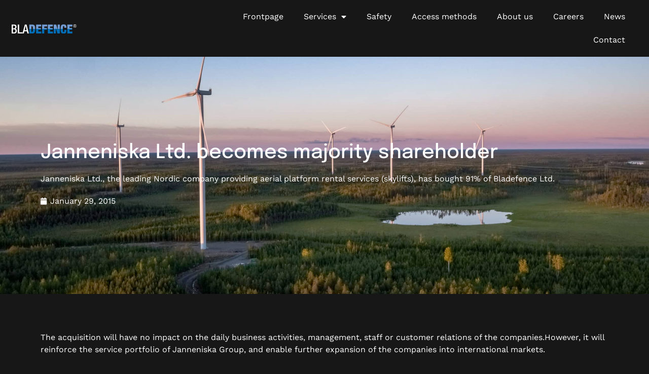

--- FILE ---
content_type: text/html; charset=UTF-8
request_url: https://www.bladefence.com/janneniska-ltd-becomes-majority-shareholder/
body_size: 15057
content:
<!doctype html>
<html lang="en-US">
<head>
	<meta charset="UTF-8">
	<meta name="viewport" content="width=device-width, initial-scale=1">
	<link rel="profile" href="https://gmpg.org/xfn/11">
	<meta name='robots' content='index, follow, max-image-preview:large, max-snippet:-1, max-video-preview:-1' />
	<style>img:is([sizes="auto" i], [sizes^="auto," i]) { contain-intrinsic-size: 3000px 1500px }</style>
	<script id="cookieyes" type="text/javascript" src="https://cdn-cookieyes.com/client_data/0a10ad1e4ab22cfdc6222d79/script.js"></script>
	<!-- This site is optimized with the Yoast SEO plugin v25.9 - https://yoast.com/wordpress/plugins/seo/ -->
	<title>Janneniska Ltd. becomes majority shareholder &#8211; Bladefence</title>
<link crossorigin data-rocket-preconnect href="https://cdn-cookieyes.com" rel="preconnect"><link rel="preload" data-rocket-preload as="image" href="https://www.bladefence.com/wp-content/uploads/2022/08/BLADEFENCE_Raahe_07-2022-77-scaled.jpg" fetchpriority="high">
	<link rel="canonical" href="https://www.bladefence.com/janneniska-ltd-becomes-majority-shareholder/" />
	<meta property="og:locale" content="en_US" />
	<meta property="og:type" content="article" />
	<meta property="og:title" content="Janneniska Ltd. becomes majority shareholder &#8211; Bladefence" />
	<meta property="og:description" content="Janneniska Ltd., the leading Nordic company providing aerial platform rental services (skylifts), has bought 91% of Bladefence Ltd." />
	<meta property="og:url" content="https://www.bladefence.com/janneniska-ltd-becomes-majority-shareholder/" />
	<meta property="og:site_name" content="Bladefence" />
	<meta property="article:publisher" content="https://www.facebook.com/Bladefence/" />
	<meta property="article:published_time" content="2015-01-29T09:50:00+00:00" />
	<meta property="article:modified_time" content="2022-11-28T23:09:53+00:00" />
	<meta name="author" content="Sanna Heinonen" />
	<meta name="twitter:card" content="summary_large_image" />
	<meta name="twitter:creator" content="@bladefencecan" />
	<meta name="twitter:site" content="@bladefencecan" />
	<meta name="twitter:label1" content="Written by" />
	<meta name="twitter:data1" content="Sanna Heinonen" />
	<meta name="twitter:label2" content="Est. reading time" />
	<meta name="twitter:data2" content="1 minute" />
	<script type="application/ld+json" class="yoast-schema-graph">{"@context":"https://schema.org","@graph":[{"@type":"WebPage","@id":"https://www.bladefence.com/janneniska-ltd-becomes-majority-shareholder/","url":"https://www.bladefence.com/janneniska-ltd-becomes-majority-shareholder/","name":"Janneniska Ltd. becomes majority shareholder &#8211; Bladefence","isPartOf":{"@id":"https://www.bladefence.com/#website"},"datePublished":"2015-01-29T09:50:00+00:00","dateModified":"2022-11-28T23:09:53+00:00","author":{"@id":"https://www.bladefence.com/#/schema/person/ed94a850ded831e2ce87151d2ae3d674"},"breadcrumb":{"@id":"https://www.bladefence.com/janneniska-ltd-becomes-majority-shareholder/#breadcrumb"},"inLanguage":"en-US","potentialAction":[{"@type":"ReadAction","target":["https://www.bladefence.com/janneniska-ltd-becomes-majority-shareholder/"]}]},{"@type":"BreadcrumbList","@id":"https://www.bladefence.com/janneniska-ltd-becomes-majority-shareholder/#breadcrumb","itemListElement":[{"@type":"ListItem","position":1,"name":"Home","item":"https://www.bladefence.com/"},{"@type":"ListItem","position":2,"name":"Janneniska Ltd. becomes majority shareholder"}]},{"@type":"WebSite","@id":"https://www.bladefence.com/#website","url":"https://www.bladefence.com/","name":"Bladefence","description":"We inspect, repair and maintain wind turbine blades","potentialAction":[{"@type":"SearchAction","target":{"@type":"EntryPoint","urlTemplate":"https://www.bladefence.com/?s={search_term_string}"},"query-input":{"@type":"PropertyValueSpecification","valueRequired":true,"valueName":"search_term_string"}}],"inLanguage":"en-US"},{"@type":"Person","@id":"https://www.bladefence.com/#/schema/person/ed94a850ded831e2ce87151d2ae3d674","name":"Sanna Heinonen","image":{"@type":"ImageObject","inLanguage":"en-US","@id":"https://www.bladefence.com/#/schema/person/image/","url":"https://secure.gravatar.com/avatar/43f0a39aa2ddd37c378ede6c12b26b9a60d90aab265ac40f65b231cc036764e6?s=96&d=mm&r=g","contentUrl":"https://secure.gravatar.com/avatar/43f0a39aa2ddd37c378ede6c12b26b9a60d90aab265ac40f65b231cc036764e6?s=96&d=mm&r=g","caption":"Sanna Heinonen"}}]}</script>
	<!-- / Yoast SEO plugin. -->



<link rel="alternate" type="application/rss+xml" title="Bladefence &raquo; Feed" href="https://www.bladefence.com/feed/" />
<link rel="alternate" type="application/rss+xml" title="Bladefence &raquo; Comments Feed" href="https://www.bladefence.com/comments/feed/" />
<style id='wp-emoji-styles-inline-css'>

	img.wp-smiley, img.emoji {
		display: inline !important;
		border: none !important;
		box-shadow: none !important;
		height: 1em !important;
		width: 1em !important;
		margin: 0 0.07em !important;
		vertical-align: -0.1em !important;
		background: none !important;
		padding: 0 !important;
	}
</style>
<link rel='stylesheet' id='wp-block-library-css' href='https://www.bladefence.com/wp-includes/css/dist/block-library/style.min.css?ver=6.8.3' media='all' />
<link rel='stylesheet' id='jet-engine-frontend-css' href='https://www.bladefence.com/wp-content/plugins/jet-engine/assets/css/frontend.css?ver=3.7.5' media='all' />
<style id='global-styles-inline-css'>
:root{--wp--preset--aspect-ratio--square: 1;--wp--preset--aspect-ratio--4-3: 4/3;--wp--preset--aspect-ratio--3-4: 3/4;--wp--preset--aspect-ratio--3-2: 3/2;--wp--preset--aspect-ratio--2-3: 2/3;--wp--preset--aspect-ratio--16-9: 16/9;--wp--preset--aspect-ratio--9-16: 9/16;--wp--preset--color--black: #000000;--wp--preset--color--cyan-bluish-gray: #abb8c3;--wp--preset--color--white: #ffffff;--wp--preset--color--pale-pink: #f78da7;--wp--preset--color--vivid-red: #cf2e2e;--wp--preset--color--luminous-vivid-orange: #ff6900;--wp--preset--color--luminous-vivid-amber: #fcb900;--wp--preset--color--light-green-cyan: #7bdcb5;--wp--preset--color--vivid-green-cyan: #00d084;--wp--preset--color--pale-cyan-blue: #8ed1fc;--wp--preset--color--vivid-cyan-blue: #0693e3;--wp--preset--color--vivid-purple: #9b51e0;--wp--preset--gradient--vivid-cyan-blue-to-vivid-purple: linear-gradient(135deg,rgba(6,147,227,1) 0%,rgb(155,81,224) 100%);--wp--preset--gradient--light-green-cyan-to-vivid-green-cyan: linear-gradient(135deg,rgb(122,220,180) 0%,rgb(0,208,130) 100%);--wp--preset--gradient--luminous-vivid-amber-to-luminous-vivid-orange: linear-gradient(135deg,rgba(252,185,0,1) 0%,rgba(255,105,0,1) 100%);--wp--preset--gradient--luminous-vivid-orange-to-vivid-red: linear-gradient(135deg,rgba(255,105,0,1) 0%,rgb(207,46,46) 100%);--wp--preset--gradient--very-light-gray-to-cyan-bluish-gray: linear-gradient(135deg,rgb(238,238,238) 0%,rgb(169,184,195) 100%);--wp--preset--gradient--cool-to-warm-spectrum: linear-gradient(135deg,rgb(74,234,220) 0%,rgb(151,120,209) 20%,rgb(207,42,186) 40%,rgb(238,44,130) 60%,rgb(251,105,98) 80%,rgb(254,248,76) 100%);--wp--preset--gradient--blush-light-purple: linear-gradient(135deg,rgb(255,206,236) 0%,rgb(152,150,240) 100%);--wp--preset--gradient--blush-bordeaux: linear-gradient(135deg,rgb(254,205,165) 0%,rgb(254,45,45) 50%,rgb(107,0,62) 100%);--wp--preset--gradient--luminous-dusk: linear-gradient(135deg,rgb(255,203,112) 0%,rgb(199,81,192) 50%,rgb(65,88,208) 100%);--wp--preset--gradient--pale-ocean: linear-gradient(135deg,rgb(255,245,203) 0%,rgb(182,227,212) 50%,rgb(51,167,181) 100%);--wp--preset--gradient--electric-grass: linear-gradient(135deg,rgb(202,248,128) 0%,rgb(113,206,126) 100%);--wp--preset--gradient--midnight: linear-gradient(135deg,rgb(2,3,129) 0%,rgb(40,116,252) 100%);--wp--preset--font-size--small: 13px;--wp--preset--font-size--medium: 20px;--wp--preset--font-size--large: 36px;--wp--preset--font-size--x-large: 42px;--wp--preset--spacing--20: 0.44rem;--wp--preset--spacing--30: 0.67rem;--wp--preset--spacing--40: 1rem;--wp--preset--spacing--50: 1.5rem;--wp--preset--spacing--60: 2.25rem;--wp--preset--spacing--70: 3.38rem;--wp--preset--spacing--80: 5.06rem;--wp--preset--shadow--natural: 6px 6px 9px rgba(0, 0, 0, 0.2);--wp--preset--shadow--deep: 12px 12px 50px rgba(0, 0, 0, 0.4);--wp--preset--shadow--sharp: 6px 6px 0px rgba(0, 0, 0, 0.2);--wp--preset--shadow--outlined: 6px 6px 0px -3px rgba(255, 255, 255, 1), 6px 6px rgba(0, 0, 0, 1);--wp--preset--shadow--crisp: 6px 6px 0px rgba(0, 0, 0, 1);}:root { --wp--style--global--content-size: 800px;--wp--style--global--wide-size: 1200px; }:where(body) { margin: 0; }.wp-site-blocks > .alignleft { float: left; margin-right: 2em; }.wp-site-blocks > .alignright { float: right; margin-left: 2em; }.wp-site-blocks > .aligncenter { justify-content: center; margin-left: auto; margin-right: auto; }:where(.wp-site-blocks) > * { margin-block-start: 24px; margin-block-end: 0; }:where(.wp-site-blocks) > :first-child { margin-block-start: 0; }:where(.wp-site-blocks) > :last-child { margin-block-end: 0; }:root { --wp--style--block-gap: 24px; }:root :where(.is-layout-flow) > :first-child{margin-block-start: 0;}:root :where(.is-layout-flow) > :last-child{margin-block-end: 0;}:root :where(.is-layout-flow) > *{margin-block-start: 24px;margin-block-end: 0;}:root :where(.is-layout-constrained) > :first-child{margin-block-start: 0;}:root :where(.is-layout-constrained) > :last-child{margin-block-end: 0;}:root :where(.is-layout-constrained) > *{margin-block-start: 24px;margin-block-end: 0;}:root :where(.is-layout-flex){gap: 24px;}:root :where(.is-layout-grid){gap: 24px;}.is-layout-flow > .alignleft{float: left;margin-inline-start: 0;margin-inline-end: 2em;}.is-layout-flow > .alignright{float: right;margin-inline-start: 2em;margin-inline-end: 0;}.is-layout-flow > .aligncenter{margin-left: auto !important;margin-right: auto !important;}.is-layout-constrained > .alignleft{float: left;margin-inline-start: 0;margin-inline-end: 2em;}.is-layout-constrained > .alignright{float: right;margin-inline-start: 2em;margin-inline-end: 0;}.is-layout-constrained > .aligncenter{margin-left: auto !important;margin-right: auto !important;}.is-layout-constrained > :where(:not(.alignleft):not(.alignright):not(.alignfull)){max-width: var(--wp--style--global--content-size);margin-left: auto !important;margin-right: auto !important;}.is-layout-constrained > .alignwide{max-width: var(--wp--style--global--wide-size);}body .is-layout-flex{display: flex;}.is-layout-flex{flex-wrap: wrap;align-items: center;}.is-layout-flex > :is(*, div){margin: 0;}body .is-layout-grid{display: grid;}.is-layout-grid > :is(*, div){margin: 0;}body{padding-top: 0px;padding-right: 0px;padding-bottom: 0px;padding-left: 0px;}a:where(:not(.wp-element-button)){text-decoration: underline;}:root :where(.wp-element-button, .wp-block-button__link){background-color: #32373c;border-width: 0;color: #fff;font-family: inherit;font-size: inherit;line-height: inherit;padding: calc(0.667em + 2px) calc(1.333em + 2px);text-decoration: none;}.has-black-color{color: var(--wp--preset--color--black) !important;}.has-cyan-bluish-gray-color{color: var(--wp--preset--color--cyan-bluish-gray) !important;}.has-white-color{color: var(--wp--preset--color--white) !important;}.has-pale-pink-color{color: var(--wp--preset--color--pale-pink) !important;}.has-vivid-red-color{color: var(--wp--preset--color--vivid-red) !important;}.has-luminous-vivid-orange-color{color: var(--wp--preset--color--luminous-vivid-orange) !important;}.has-luminous-vivid-amber-color{color: var(--wp--preset--color--luminous-vivid-amber) !important;}.has-light-green-cyan-color{color: var(--wp--preset--color--light-green-cyan) !important;}.has-vivid-green-cyan-color{color: var(--wp--preset--color--vivid-green-cyan) !important;}.has-pale-cyan-blue-color{color: var(--wp--preset--color--pale-cyan-blue) !important;}.has-vivid-cyan-blue-color{color: var(--wp--preset--color--vivid-cyan-blue) !important;}.has-vivid-purple-color{color: var(--wp--preset--color--vivid-purple) !important;}.has-black-background-color{background-color: var(--wp--preset--color--black) !important;}.has-cyan-bluish-gray-background-color{background-color: var(--wp--preset--color--cyan-bluish-gray) !important;}.has-white-background-color{background-color: var(--wp--preset--color--white) !important;}.has-pale-pink-background-color{background-color: var(--wp--preset--color--pale-pink) !important;}.has-vivid-red-background-color{background-color: var(--wp--preset--color--vivid-red) !important;}.has-luminous-vivid-orange-background-color{background-color: var(--wp--preset--color--luminous-vivid-orange) !important;}.has-luminous-vivid-amber-background-color{background-color: var(--wp--preset--color--luminous-vivid-amber) !important;}.has-light-green-cyan-background-color{background-color: var(--wp--preset--color--light-green-cyan) !important;}.has-vivid-green-cyan-background-color{background-color: var(--wp--preset--color--vivid-green-cyan) !important;}.has-pale-cyan-blue-background-color{background-color: var(--wp--preset--color--pale-cyan-blue) !important;}.has-vivid-cyan-blue-background-color{background-color: var(--wp--preset--color--vivid-cyan-blue) !important;}.has-vivid-purple-background-color{background-color: var(--wp--preset--color--vivid-purple) !important;}.has-black-border-color{border-color: var(--wp--preset--color--black) !important;}.has-cyan-bluish-gray-border-color{border-color: var(--wp--preset--color--cyan-bluish-gray) !important;}.has-white-border-color{border-color: var(--wp--preset--color--white) !important;}.has-pale-pink-border-color{border-color: var(--wp--preset--color--pale-pink) !important;}.has-vivid-red-border-color{border-color: var(--wp--preset--color--vivid-red) !important;}.has-luminous-vivid-orange-border-color{border-color: var(--wp--preset--color--luminous-vivid-orange) !important;}.has-luminous-vivid-amber-border-color{border-color: var(--wp--preset--color--luminous-vivid-amber) !important;}.has-light-green-cyan-border-color{border-color: var(--wp--preset--color--light-green-cyan) !important;}.has-vivid-green-cyan-border-color{border-color: var(--wp--preset--color--vivid-green-cyan) !important;}.has-pale-cyan-blue-border-color{border-color: var(--wp--preset--color--pale-cyan-blue) !important;}.has-vivid-cyan-blue-border-color{border-color: var(--wp--preset--color--vivid-cyan-blue) !important;}.has-vivid-purple-border-color{border-color: var(--wp--preset--color--vivid-purple) !important;}.has-vivid-cyan-blue-to-vivid-purple-gradient-background{background: var(--wp--preset--gradient--vivid-cyan-blue-to-vivid-purple) !important;}.has-light-green-cyan-to-vivid-green-cyan-gradient-background{background: var(--wp--preset--gradient--light-green-cyan-to-vivid-green-cyan) !important;}.has-luminous-vivid-amber-to-luminous-vivid-orange-gradient-background{background: var(--wp--preset--gradient--luminous-vivid-amber-to-luminous-vivid-orange) !important;}.has-luminous-vivid-orange-to-vivid-red-gradient-background{background: var(--wp--preset--gradient--luminous-vivid-orange-to-vivid-red) !important;}.has-very-light-gray-to-cyan-bluish-gray-gradient-background{background: var(--wp--preset--gradient--very-light-gray-to-cyan-bluish-gray) !important;}.has-cool-to-warm-spectrum-gradient-background{background: var(--wp--preset--gradient--cool-to-warm-spectrum) !important;}.has-blush-light-purple-gradient-background{background: var(--wp--preset--gradient--blush-light-purple) !important;}.has-blush-bordeaux-gradient-background{background: var(--wp--preset--gradient--blush-bordeaux) !important;}.has-luminous-dusk-gradient-background{background: var(--wp--preset--gradient--luminous-dusk) !important;}.has-pale-ocean-gradient-background{background: var(--wp--preset--gradient--pale-ocean) !important;}.has-electric-grass-gradient-background{background: var(--wp--preset--gradient--electric-grass) !important;}.has-midnight-gradient-background{background: var(--wp--preset--gradient--midnight) !important;}.has-small-font-size{font-size: var(--wp--preset--font-size--small) !important;}.has-medium-font-size{font-size: var(--wp--preset--font-size--medium) !important;}.has-large-font-size{font-size: var(--wp--preset--font-size--large) !important;}.has-x-large-font-size{font-size: var(--wp--preset--font-size--x-large) !important;}
:root :where(.wp-block-pullquote){font-size: 1.5em;line-height: 1.6;}
</style>
<link rel='stylesheet' id='hello-elementor-theme-style-css' href='https://www.bladefence.com/wp-content/themes/hello-elementor/assets/css/theme.css?ver=3.4.4' media='all' />
<link rel='stylesheet' id='hello-elementor-child-style-css' href='https://www.bladefence.com/wp-content/themes/hello-theme-child-master/style.css?ver=1.0.0' media='all' />
<link rel='stylesheet' id='hello-elementor-css' href='https://www.bladefence.com/wp-content/themes/hello-elementor/assets/css/reset.css?ver=3.4.4' media='all' />
<link rel='stylesheet' id='hello-elementor-header-footer-css' href='https://www.bladefence.com/wp-content/themes/hello-elementor/assets/css/header-footer.css?ver=3.4.4' media='all' />
<link rel='stylesheet' id='elementor-frontend-css' href='https://www.bladefence.com/wp-content/plugins/elementor/assets/css/frontend.min.css?ver=3.31.5' media='all' />
<style id='elementor-frontend-inline-css'>
.elementor-2184 .elementor-element.elementor-element-92b9c10:not(.elementor-motion-effects-element-type-background), .elementor-2184 .elementor-element.elementor-element-92b9c10 > .elementor-motion-effects-container > .elementor-motion-effects-layer{background-image:url("https://www.bladefence.com/wp-content/uploads/2022/08/BLADEFENCE_Raahe_07-2022-77-scaled.jpg");}
</style>
<link rel='stylesheet' id='elementor-post-5-css' href='https://www.bladefence.com/wp-content/uploads/elementor/css/post-5.css?ver=1757593354' media='all' />
<link rel='stylesheet' id='widget-image-css' href='https://www.bladefence.com/wp-content/plugins/elementor/assets/css/widget-image.min.css?ver=3.31.5' media='all' />
<link rel='stylesheet' id='widget-nav-menu-css' href='https://www.bladefence.com/wp-content/plugins/elementor-pro/assets/css/widget-nav-menu.min.css?ver=3.31.3' media='all' />
<link rel='stylesheet' id='e-sticky-css' href='https://www.bladefence.com/wp-content/plugins/elementor-pro/assets/css/modules/sticky.min.css?ver=3.31.3' media='all' />
<link rel='stylesheet' id='widget-heading-css' href='https://www.bladefence.com/wp-content/plugins/elementor/assets/css/widget-heading.min.css?ver=3.31.5' media='all' />
<link rel='stylesheet' id='widget-social-icons-css' href='https://www.bladefence.com/wp-content/plugins/elementor/assets/css/widget-social-icons.min.css?ver=3.31.5' media='all' />
<link rel='stylesheet' id='e-apple-webkit-css' href='https://www.bladefence.com/wp-content/plugins/elementor/assets/css/conditionals/apple-webkit.min.css?ver=3.31.5' media='all' />
<link rel='stylesheet' id='widget-post-info-css' href='https://www.bladefence.com/wp-content/plugins/elementor-pro/assets/css/widget-post-info.min.css?ver=3.31.3' media='all' />
<link rel='stylesheet' id='widget-icon-list-css' href='https://www.bladefence.com/wp-content/plugins/elementor/assets/css/widget-icon-list.min.css?ver=3.31.5' media='all' />
<link rel='stylesheet' id='elementor-icons-shared-0-css' href='https://www.bladefence.com/wp-content/plugins/elementor/assets/lib/font-awesome/css/fontawesome.min.css?ver=5.15.3' media='all' />
<link rel='stylesheet' id='elementor-icons-fa-regular-css' href='https://www.bladefence.com/wp-content/plugins/elementor/assets/lib/font-awesome/css/regular.min.css?ver=5.15.3' media='all' />
<link rel='stylesheet' id='elementor-icons-fa-solid-css' href='https://www.bladefence.com/wp-content/plugins/elementor/assets/lib/font-awesome/css/solid.min.css?ver=5.15.3' media='all' />
<link rel='stylesheet' id='swiper-css' href='https://www.bladefence.com/wp-content/plugins/elementor/assets/lib/swiper/v8/css/swiper.min.css?ver=8.4.5' media='all' />
<link rel='stylesheet' id='e-swiper-css' href='https://www.bladefence.com/wp-content/plugins/elementor/assets/css/conditionals/e-swiper.min.css?ver=3.31.5' media='all' />
<link rel='stylesheet' id='widget-divider-css' href='https://www.bladefence.com/wp-content/plugins/elementor/assets/css/widget-divider.min.css?ver=3.31.5' media='all' />
<link rel='stylesheet' id='widget-post-navigation-css' href='https://www.bladefence.com/wp-content/plugins/elementor-pro/assets/css/widget-post-navigation.min.css?ver=3.31.3' media='all' />
<link rel='stylesheet' id='elementor-icons-css' href='https://www.bladefence.com/wp-content/plugins/elementor/assets/lib/eicons/css/elementor-icons.min.css?ver=5.43.0' media='all' />
<link rel='stylesheet' id='elementor-post-36-css' href='https://www.bladefence.com/wp-content/uploads/elementor/css/post-36.css?ver=1757593354' media='all' />
<link rel='stylesheet' id='elementor-post-43-css' href='https://www.bladefence.com/wp-content/uploads/elementor/css/post-43.css?ver=1757593354' media='all' />
<link rel='stylesheet' id='elementor-post-2184-css' href='https://www.bladefence.com/wp-content/uploads/elementor/css/post-2184.css?ver=1757593354' media='all' />
<link rel='stylesheet' id='elementor-gf-local-roboto-css' href='https://www.bladefence.com/wp-content/uploads/elementor/google-fonts/css/roboto.css?ver=1751262496' media='all' />
<link rel='stylesheet' id='elementor-gf-local-robotoslab-css' href='https://www.bladefence.com/wp-content/uploads/elementor/google-fonts/css/robotoslab.css?ver=1751262499' media='all' />
<link rel='stylesheet' id='elementor-gf-local-epilogue-css' href='https://www.bladefence.com/wp-content/uploads/elementor/google-fonts/css/epilogue.css?ver=1751262502' media='all' />
<link rel='stylesheet' id='elementor-gf-local-worksans-css' href='https://www.bladefence.com/wp-content/uploads/elementor/google-fonts/css/worksans.css?ver=1751262505' media='all' />
<link rel='stylesheet' id='elementor-icons-fa-brands-css' href='https://www.bladefence.com/wp-content/plugins/elementor/assets/lib/font-awesome/css/brands.min.css?ver=5.15.3' media='all' />
<script src="https://www.bladefence.com/wp-includes/js/jquery/jquery.min.js?ver=3.7.1" id="jquery-core-js"></script>
<script src="https://www.bladefence.com/wp-includes/js/jquery/jquery-migrate.min.js?ver=3.4.1" id="jquery-migrate-js"></script>
<link rel="https://api.w.org/" href="https://www.bladefence.com/wp-json/" /><link rel="alternate" title="JSON" type="application/json" href="https://www.bladefence.com/wp-json/wp/v2/posts/88" /><link rel="EditURI" type="application/rsd+xml" title="RSD" href="https://www.bladefence.com/xmlrpc.php?rsd" />
<meta name="generator" content="WordPress 6.8.3" />
<link rel='shortlink' href='https://www.bladefence.com/?p=88' />
<link rel="alternate" title="oEmbed (JSON)" type="application/json+oembed" href="https://www.bladefence.com/wp-json/oembed/1.0/embed?url=https%3A%2F%2Fwww.bladefence.com%2Fjanneniska-ltd-becomes-majority-shareholder%2F" />
<link rel="alternate" title="oEmbed (XML)" type="text/xml+oembed" href="https://www.bladefence.com/wp-json/oembed/1.0/embed?url=https%3A%2F%2Fwww.bladefence.com%2Fjanneniska-ltd-becomes-majority-shareholder%2F&#038;format=xml" />
			<!-- DO NOT COPY THIS SNIPPET! Start of Page Analytics Tracking for HubSpot WordPress plugin v11.3.21-->
			<script class="hsq-set-content-id" data-content-id="blog-post">
				var _hsq = _hsq || [];
				_hsq.push(["setContentType", "blog-post"]);
			</script>
			<!-- DO NOT COPY THIS SNIPPET! End of Page Analytics Tracking for HubSpot WordPress plugin -->
			<meta name="description" content="Janneniska Ltd., the leading Nordic company providing aerial platform rental services (skylifts), has bought 91% of Bladefence Ltd.">
<meta name="generator" content="Elementor 3.31.5; features: additional_custom_breakpoints, e_element_cache; settings: css_print_method-external, google_font-enabled, font_display-auto">
<!-- Google tag (gtag.js) -->
<script async src="https://www.googletagmanager.com/gtag/js?id=UA-26034690-1"></script>
<script>
  window.dataLayer = window.dataLayer || [];
  function gtag(){dataLayer.push(arguments);}
  gtag('js', new Date());

  gtag('config', 'UA-26034690-1');
</script>

			<style>
				.e-con.e-parent:nth-of-type(n+4):not(.e-lazyloaded):not(.e-no-lazyload),
				.e-con.e-parent:nth-of-type(n+4):not(.e-lazyloaded):not(.e-no-lazyload) * {
					background-image: none !important;
				}
				@media screen and (max-height: 1024px) {
					.e-con.e-parent:nth-of-type(n+3):not(.e-lazyloaded):not(.e-no-lazyload),
					.e-con.e-parent:nth-of-type(n+3):not(.e-lazyloaded):not(.e-no-lazyload) * {
						background-image: none !important;
					}
				}
				@media screen and (max-height: 640px) {
					.e-con.e-parent:nth-of-type(n+2):not(.e-lazyloaded):not(.e-no-lazyload),
					.e-con.e-parent:nth-of-type(n+2):not(.e-lazyloaded):not(.e-no-lazyload) * {
						background-image: none !important;
					}
				}
			</style>
			<noscript><style id="rocket-lazyload-nojs-css">.rll-youtube-player, [data-lazy-src]{display:none !important;}</style></noscript><meta name="generator" content="WP Rocket 3.19.4" data-wpr-features="wpr_lazyload_images wpr_preconnect_external_domains wpr_oci wpr_preload_links" /></head>
<body class="wp-singular post-template-default single single-post postid-88 single-format-standard wp-embed-responsive wp-theme-hello-elementor wp-child-theme-hello-theme-child-master esm-default hello-elementor-default elementor-default elementor-kit-5 elementor-page-2184">


<a class="skip-link screen-reader-text" href="#content">Skip to content</a>

		<header  data-elementor-type="header" data-elementor-id="36" class="elementor elementor-36 elementor-location-header" data-elementor-post-type="elementor_library">
					<section class="elementor-section elementor-top-section elementor-element elementor-element-f07e68a elementor-section-full_width elementor-section-height-default elementor-section-height-default" data-id="f07e68a" data-element_type="section" data-settings="{&quot;jet_parallax_layout_list&quot;:[],&quot;background_background&quot;:&quot;classic&quot;,&quot;sticky&quot;:&quot;top&quot;,&quot;sticky_on&quot;:[&quot;desktop&quot;,&quot;tablet&quot;,&quot;mobile&quot;],&quot;sticky_offset&quot;:0,&quot;sticky_effects_offset&quot;:0,&quot;sticky_anchor_link_offset&quot;:0}">
						<div  class="elementor-container elementor-column-gap-default">
					<div class="elementor-column elementor-col-33 elementor-top-column elementor-element elementor-element-299bc6a" data-id="299bc6a" data-element_type="column">
			<div class="elementor-widget-wrap elementor-element-populated">
						<div class="elementor-element elementor-element-fc89924 elementor-widget__width-auto elementor-widget elementor-widget-image" data-id="fc89924" data-element_type="widget" data-widget_type="image.default">
				<div class="elementor-widget-container">
																<a href="https://www.bladefence.com/">
							<img width="218" height="30" src="data:image/svg+xml,%3Csvg%20xmlns='http://www.w3.org/2000/svg'%20viewBox='0%200%20218%2030'%3E%3C/svg%3E" class="attachment-full size-full wp-image-278" alt="" data-lazy-src="https://www.bladefence.com/wp-content/uploads/2022/05/202205-Bladefence-Logo-White-and-blue.svg" /><noscript><img width="218" height="30" src="https://www.bladefence.com/wp-content/uploads/2022/05/202205-Bladefence-Logo-White-and-blue.svg" class="attachment-full size-full wp-image-278" alt="" /></noscript>								</a>
															</div>
				</div>
					</div>
		</div>
				<div class="elementor-column elementor-col-66 elementor-top-column elementor-element elementor-element-39a159e" data-id="39a159e" data-element_type="column">
			<div class="elementor-widget-wrap elementor-element-populated">
						<div class="elementor-element elementor-element-e5ac57d elementor-nav-menu__align-end elementor-nav-menu--stretch elementor-nav-menu__text-align-center elementor-nav-menu--dropdown-tablet elementor-nav-menu--toggle elementor-nav-menu--burger elementor-widget elementor-widget-nav-menu" data-id="e5ac57d" data-element_type="widget" data-settings="{&quot;full_width&quot;:&quot;stretch&quot;,&quot;layout&quot;:&quot;horizontal&quot;,&quot;submenu_icon&quot;:{&quot;value&quot;:&quot;&lt;i class=\&quot;fas fa-caret-down\&quot;&gt;&lt;\/i&gt;&quot;,&quot;library&quot;:&quot;fa-solid&quot;},&quot;toggle&quot;:&quot;burger&quot;}" data-widget_type="nav-menu.default">
				<div class="elementor-widget-container">
								<nav aria-label="Menu" class="elementor-nav-menu--main elementor-nav-menu__container elementor-nav-menu--layout-horizontal e--pointer-text e--animation-float">
				<ul id="menu-1-e5ac57d" class="elementor-nav-menu"><li class="menu-item menu-item-type-post_type menu-item-object-page menu-item-home menu-item-586"><a href="https://www.bladefence.com/" class="elementor-item">Frontpage</a></li>
<li class="menu-item menu-item-type-post_type menu-item-object-page menu-item-has-children menu-item-587"><a href="https://www.bladefence.com/services/" class="elementor-item">Services</a>
<ul class="sub-menu elementor-nav-menu--dropdown">
	<li class="menu-item menu-item-type-post_type menu-item-object-page menu-item-588"><a href="https://www.bladefence.com/services/spindurance/" class="elementor-sub-item">Spindurance</a></li>
	<li class="menu-item menu-item-type-post_type menu-item-object-page menu-item-589"><a href="https://www.bladefence.com/services/blade-inspection/" class="elementor-sub-item">Blade inspection</a></li>
	<li class="menu-item menu-item-type-post_type menu-item-object-page menu-item-590"><a href="https://www.bladefence.com/services/blade-maintenance/" class="elementor-sub-item">Blade maintenance</a></li>
</ul>
</li>
<li class="menu-item menu-item-type-post_type menu-item-object-page menu-item-591"><a href="https://www.bladefence.com/safety/" class="elementor-item">Safety</a></li>
<li class="menu-item menu-item-type-post_type menu-item-object-page menu-item-592"><a href="https://www.bladefence.com/access-methods/" class="elementor-item">Access methods</a></li>
<li class="menu-item menu-item-type-post_type menu-item-object-page menu-item-593"><a href="https://www.bladefence.com/about-us/" class="elementor-item">About us</a></li>
<li class="menu-item menu-item-type-post_type menu-item-object-page menu-item-595"><a href="https://www.bladefence.com/careers/" class="elementor-item">Careers</a></li>
<li class="menu-item menu-item-type-post_type menu-item-object-page menu-item-596"><a href="https://www.bladefence.com/news/" class="elementor-item">News</a></li>
<li class="menu-item menu-item-type-post_type menu-item-object-page menu-item-597"><a href="https://www.bladefence.com/contact/" class="elementor-item">Contact</a></li>
</ul>			</nav>
					<div class="elementor-menu-toggle" role="button" tabindex="0" aria-label="Menu Toggle" aria-expanded="false">
			<i aria-hidden="true" role="presentation" class="elementor-menu-toggle__icon--open eicon-menu-bar"></i><i aria-hidden="true" role="presentation" class="elementor-menu-toggle__icon--close eicon-close"></i>		</div>
					<nav class="elementor-nav-menu--dropdown elementor-nav-menu__container" aria-hidden="true">
				<ul id="menu-2-e5ac57d" class="elementor-nav-menu"><li class="menu-item menu-item-type-post_type menu-item-object-page menu-item-home menu-item-586"><a href="https://www.bladefence.com/" class="elementor-item" tabindex="-1">Frontpage</a></li>
<li class="menu-item menu-item-type-post_type menu-item-object-page menu-item-has-children menu-item-587"><a href="https://www.bladefence.com/services/" class="elementor-item" tabindex="-1">Services</a>
<ul class="sub-menu elementor-nav-menu--dropdown">
	<li class="menu-item menu-item-type-post_type menu-item-object-page menu-item-588"><a href="https://www.bladefence.com/services/spindurance/" class="elementor-sub-item" tabindex="-1">Spindurance</a></li>
	<li class="menu-item menu-item-type-post_type menu-item-object-page menu-item-589"><a href="https://www.bladefence.com/services/blade-inspection/" class="elementor-sub-item" tabindex="-1">Blade inspection</a></li>
	<li class="menu-item menu-item-type-post_type menu-item-object-page menu-item-590"><a href="https://www.bladefence.com/services/blade-maintenance/" class="elementor-sub-item" tabindex="-1">Blade maintenance</a></li>
</ul>
</li>
<li class="menu-item menu-item-type-post_type menu-item-object-page menu-item-591"><a href="https://www.bladefence.com/safety/" class="elementor-item" tabindex="-1">Safety</a></li>
<li class="menu-item menu-item-type-post_type menu-item-object-page menu-item-592"><a href="https://www.bladefence.com/access-methods/" class="elementor-item" tabindex="-1">Access methods</a></li>
<li class="menu-item menu-item-type-post_type menu-item-object-page menu-item-593"><a href="https://www.bladefence.com/about-us/" class="elementor-item" tabindex="-1">About us</a></li>
<li class="menu-item menu-item-type-post_type menu-item-object-page menu-item-595"><a href="https://www.bladefence.com/careers/" class="elementor-item" tabindex="-1">Careers</a></li>
<li class="menu-item menu-item-type-post_type menu-item-object-page menu-item-596"><a href="https://www.bladefence.com/news/" class="elementor-item" tabindex="-1">News</a></li>
<li class="menu-item menu-item-type-post_type menu-item-object-page menu-item-597"><a href="https://www.bladefence.com/contact/" class="elementor-item" tabindex="-1">Contact</a></li>
</ul>			</nav>
						</div>
				</div>
					</div>
		</div>
					</div>
		</section>
				</header>
				<div  data-elementor-type="single-post" data-elementor-id="2184" class="elementor elementor-2184 elementor-location-single post-88 post type-post status-publish format-standard hentry category-news-articles" data-elementor-post-type="elementor_library">
					<section class="elementor-section elementor-top-section elementor-element elementor-element-92b9c10 elementor-section-height-min-height elementor-section-boxed elementor-section-height-default elementor-section-items-middle" data-id="92b9c10" data-element_type="section" data-settings="{&quot;jet_parallax_layout_list&quot;:[],&quot;background_background&quot;:&quot;classic&quot;}">
							<div  class="elementor-background-overlay"></div>
							<div  class="elementor-container elementor-column-gap-default">
					<div class="elementor-column elementor-col-100 elementor-top-column elementor-element elementor-element-60f3d50" data-id="60f3d50" data-element_type="column">
			<div class="elementor-widget-wrap elementor-element-populated">
						<div class="elementor-element elementor-element-1cc6d17 elementor-widget elementor-widget-theme-post-title elementor-page-title elementor-widget-heading" data-id="1cc6d17" data-element_type="widget" data-widget_type="theme-post-title.default">
				<div class="elementor-widget-container">
					<h1 class="elementor-heading-title elementor-size-default">Janneniska Ltd. becomes majority shareholder</h1>				</div>
				</div>
				<div class="elementor-element elementor-element-099b8f1 elementor-widget elementor-widget-theme-post-excerpt" data-id="099b8f1" data-element_type="widget" data-widget_type="theme-post-excerpt.default">
				<div class="elementor-widget-container">
					Janneniska Ltd., the leading Nordic company providing aerial platform rental services (skylifts), has bought 91% of Bladefence Ltd.				</div>
				</div>
				<div class="elementor-element elementor-element-cb4254e elementor-widget elementor-widget-post-info" data-id="cb4254e" data-element_type="widget" data-widget_type="post-info.default">
				<div class="elementor-widget-container">
							<ul class="elementor-inline-items elementor-icon-list-items elementor-post-info">
								<li class="elementor-icon-list-item elementor-repeater-item-871f347 elementor-inline-item" itemprop="datePublished">
										<span class="elementor-icon-list-icon">
								<i aria-hidden="true" class="fas fa-calendar"></i>							</span>
									<span class="elementor-icon-list-text elementor-post-info__item elementor-post-info__item--type-date">
										<time>January 29, 2015</time>					</span>
								</li>
				</ul>
						</div>
				</div>
					</div>
		</div>
					</div>
		</section>
				<section class="elementor-section elementor-top-section elementor-element elementor-element-69a7464 elementor-section-boxed elementor-section-height-default elementor-section-height-default" data-id="69a7464" data-element_type="section" data-settings="{&quot;jet_parallax_layout_list&quot;:[]}">
						<div  class="elementor-container elementor-column-gap-default">
					<div class="elementor-column elementor-col-100 elementor-top-column elementor-element elementor-element-fa57cdd" data-id="fa57cdd" data-element_type="column">
			<div class="elementor-widget-wrap elementor-element-populated">
						<div class="elementor-element elementor-element-b2dd415 elementor-widget elementor-widget-theme-post-content" data-id="b2dd415" data-element_type="widget" data-widget_type="theme-post-content.default">
				<div class="elementor-widget-container">
					
<p>The acquisition will have no impact on the daily business activities, management, staff or customer relations of the companies.However, it will reinforce the service portfolio of Janneniska Group, and enable further expansion of the companies into international markets.</p>
				</div>
				</div>
				<section class="elementor-section elementor-inner-section elementor-element elementor-element-00d4137 elementor-section-full_width elementor-section-height-default elementor-section-height-default" data-id="00d4137" data-element_type="section" data-settings="{&quot;jet_parallax_layout_list&quot;:[]}">
						<div class="elementor-container elementor-column-gap-default">
					<div class="elementor-column elementor-col-33 elementor-inner-column elementor-element elementor-element-2499737 jedv-enabled--yes" data-id="2499737" data-element_type="column">
			<div class="elementor-widget-wrap elementor-element-populated">
						<div class="elementor-element elementor-element-ed8042b elementor-widget elementor-widget-jet-listing-dynamic-image" data-id="ed8042b" data-element_type="widget" data-widget_type="jet-listing-dynamic-image.default">
				<div class="elementor-widget-container">
					<div class="jet-listing jet-listing-dynamic-image" ><picture fetchpriority="high" class="jet-listing-dynamic-image__img attachment-medium_large size-medium_large" decoding="async" loading="eager">
<source type="image/webp" srcset="https://www.bladefence.com/wp-content/uploads/2022/12/Sanna-H.jpg.webp 500w, https://www.bladefence.com/wp-content/uploads/2022/12/Sanna-H-300x300.jpg.webp 300w, https://www.bladefence.com/wp-content/uploads/2022/12/Sanna-H-150x150.jpg.webp 150w" sizes="(max-width: 500px) 100vw, 500px"/>
<img fetchpriority="high" width="500" height="500" src="https://www.bladefence.com/wp-content/uploads/2022/12/Sanna-H.jpg" alt="Sanna Heinonen, Sales &amp; Marketing Manager at Bladefence Europe" decoding="async" srcset="https://www.bladefence.com/wp-content/uploads/2022/12/Sanna-H.jpg 500w, https://www.bladefence.com/wp-content/uploads/2022/12/Sanna-H-300x300.jpg 300w, https://www.bladefence.com/wp-content/uploads/2022/12/Sanna-H-150x150.jpg 150w" sizes="(max-width: 500px) 100vw, 500px" loading="eager"/>
</picture>
</div>				</div>
				</div>
					</div>
		</div>
				<div class="elementor-column elementor-col-66 elementor-inner-column elementor-element elementor-element-46c01a4" data-id="46c01a4" data-element_type="column">
			<div class="elementor-widget-wrap elementor-element-populated">
						<div class="elementor-element elementor-element-e776a91 elementor-widget elementor-widget-heading" data-id="e776a91" data-element_type="widget" data-widget_type="heading.default">
				<div class="elementor-widget-container">
					<h4 class="elementor-heading-title elementor-size-default">Sanna Heinonen</h4>				</div>
				</div>
				<div class="elementor-element elementor-element-91bcbd5 elementor-widget elementor-widget-jet-listing-dynamic-field" data-id="91bcbd5" data-element_type="widget" data-widget_type="jet-listing-dynamic-field.default">
				<div class="elementor-widget-container">
					<div class="jet-listing jet-listing-dynamic-field display-inline"><div class="jet-listing-dynamic-field__inline-wrap"><div class="jet-listing-dynamic-field__content">Sales &amp; Marketing Manager, Europe</div></div></div>				</div>
				</div>
				<div class="elementor-element elementor-element-0b8496f elementor-widget__width-auto elementor-widget elementor-widget-jet-listing-dynamic-field" data-id="0b8496f" data-element_type="widget" data-widget_type="jet-listing-dynamic-field.default">
				<div class="elementor-widget-container">
					<div class="jet-listing jet-listing-dynamic-field display-inline"><div class="jet-listing-dynamic-field__inline-wrap"><i class="jet-listing-dynamic-field__icon fas fa-envelope" aria-hidden="true"></i><div class="jet-listing-dynamic-field__content">sanna.heinonen@bladefence.com</div></div></div>				</div>
				</div>
				<div class="elementor-element elementor-element-2ca4d71 elementor-widget__width-auto elementor-widget elementor-widget-jet-listing-dynamic-field" data-id="2ca4d71" data-element_type="widget" data-widget_type="jet-listing-dynamic-field.default">
				<div class="elementor-widget-container">
					<div class="jet-listing jet-listing-dynamic-field display-inline"><div class="jet-listing-dynamic-field__inline-wrap"><i class="jet-listing-dynamic-field__icon fas fa-phone" aria-hidden="true"></i><div class="jet-listing-dynamic-field__content">+358 50 449 7773</div></div></div>				</div>
				</div>
				<div class="elementor-element elementor-element-c35b9e0 elementor-widget elementor-widget-jet-listing-dynamic-field" data-id="c35b9e0" data-element_type="widget" data-widget_type="jet-listing-dynamic-field.default">
				<div class="elementor-widget-container">
					<div class="jet-listing jet-listing-dynamic-field display-inline"><div class="jet-listing-dynamic-field__inline-wrap"><i class="jet-listing-dynamic-field__icon far fa-calendar-alt" aria-hidden="true"></i><div class="jet-listing-dynamic-field__content">January 29, 2015</div></div></div>				</div>
				</div>
					</div>
		</div>
					</div>
		</section>
				<div class="elementor-element elementor-element-5a44aac elementor-widget-divider--view-line elementor-widget elementor-widget-divider" data-id="5a44aac" data-element_type="widget" data-widget_type="divider.default">
				<div class="elementor-widget-container">
							<div class="elementor-divider">
			<span class="elementor-divider-separator">
						</span>
		</div>
						</div>
				</div>
				<div class="elementor-element elementor-element-283add5 elementor-post-navigation-borders-yes elementor-widget elementor-widget-post-navigation" data-id="283add5" data-element_type="widget" data-widget_type="post-navigation.default">
				<div class="elementor-widget-container">
							<div class="elementor-post-navigation" role="navigation" aria-label="Post Navigation">
			<div class="elementor-post-navigation__prev elementor-post-navigation__link">
				<a href="https://www.bladefence.com/bladefence-and-posion-energia-oy-have-signed-a-blade-maintenance-contract/" rel="prev"><span class="post-navigation__arrow-wrapper post-navigation__arrow-prev"><i aria-hidden="true" class="fas fa-angle-left"></i><span class="elementor-screen-only">Prev</span></span><span class="elementor-post-navigation__link__prev"><span class="post-navigation__prev--label">Previous</span><span class="post-navigation__prev--title">Bladefence and Posion Energia Oy have signed a blade maintenance contract</span></span></a>			</div>
							<div class="elementor-post-navigation__separator-wrapper">
					<div class="elementor-post-navigation__separator"></div>
				</div>
						<div class="elementor-post-navigation__next elementor-post-navigation__link">
				<a href="https://www.bladefence.com/bladefence-and-nelja-energia-as-have-signed-a-10-year-maintenance-contract/" rel="next"><span class="elementor-post-navigation__link__next"><span class="post-navigation__next--label">Next</span><span class="post-navigation__next--title">Bladefence and Nelja Energia AS have signed a 10-year maintenance contract</span></span><span class="post-navigation__arrow-wrapper post-navigation__arrow-next"><i aria-hidden="true" class="fas fa-angle-right"></i><span class="elementor-screen-only">Next</span></span></a>			</div>
		</div>
						</div>
				</div>
					</div>
		</div>
					</div>
		</section>
				</div>
				<footer data-elementor-type="footer" data-elementor-id="43" class="elementor elementor-43 elementor-location-footer" data-elementor-post-type="elementor_library">
					<section class="elementor-section elementor-top-section elementor-element elementor-element-ec37ab7 elementor-section-boxed elementor-section-height-default elementor-section-height-default" data-id="ec37ab7" data-element_type="section" data-settings="{&quot;jet_parallax_layout_list&quot;:[],&quot;background_background&quot;:&quot;classic&quot;}">
						<div class="elementor-container elementor-column-gap-default">
					<div class="elementor-column elementor-col-100 elementor-top-column elementor-element elementor-element-e2f3144" data-id="e2f3144" data-element_type="column">
			<div class="elementor-widget-wrap elementor-element-populated">
						<section class="elementor-section elementor-inner-section elementor-element elementor-element-6933d8a elementor-section-full_width elementor-section-height-default elementor-section-height-default" data-id="6933d8a" data-element_type="section" data-settings="{&quot;jet_parallax_layout_list&quot;:[]}">
						<div class="elementor-container elementor-column-gap-default">
					<div class="elementor-column elementor-col-33 elementor-inner-column elementor-element elementor-element-00ea426" data-id="00ea426" data-element_type="column">
			<div class="elementor-widget-wrap elementor-element-populated">
						<div class="elementor-element elementor-element-6b93c3a elementor-widget elementor-widget-image" data-id="6b93c3a" data-element_type="widget" data-widget_type="image.default">
				<div class="elementor-widget-container">
															<img width="218" height="30" src="data:image/svg+xml,%3Csvg%20xmlns='http://www.w3.org/2000/svg'%20viewBox='0%200%20218%2030'%3E%3C/svg%3E" class="attachment-full size-full wp-image-278" alt="" data-lazy-src="https://www.bladefence.com/wp-content/uploads/2022/05/202205-Bladefence-Logo-White-and-blue.svg" /><noscript><img width="218" height="30" src="https://www.bladefence.com/wp-content/uploads/2022/05/202205-Bladefence-Logo-White-and-blue.svg" class="attachment-full size-full wp-image-278" alt="" /></noscript>															</div>
				</div>
				<div class="elementor-element elementor-element-a3f889d elementor-widget elementor-widget-heading" data-id="a3f889d" data-element_type="widget" data-widget_type="heading.default">
				<div class="elementor-widget-container">
					<h3 class="elementor-heading-title elementor-size-default">Bladefence Oy</h3>				</div>
				</div>
				<div class="elementor-element elementor-element-bacec41 elementor-widget elementor-widget-text-editor" data-id="bacec41" data-element_type="widget" data-widget_type="text-editor.default">
				<div class="elementor-widget-container">
									<p><span class="ui-provider a b c d e f g h i j k l m n o p q r s t u v w x y z ab ac ae af ag ah ai aj ak" dir="ltr">Äyritie 16<br /></span><span class="ui-provider a b c d e f g h i j k l m n o p q r s t u v w x y z ab ac ae af ag ah ai aj ak" dir="ltr">01510 Vantaa <br />FINLAND</span></p><p><a href="mailto:info@bladefence.com">info@bladefence.com</a></p><p>VAT ID FI23865277</p>								</div>
				</div>
					</div>
		</div>
				<div class="elementor-column elementor-col-33 elementor-inner-column elementor-element elementor-element-626787e" data-id="626787e" data-element_type="column">
			<div class="elementor-widget-wrap elementor-element-populated">
						<div class="elementor-element elementor-element-4842148 elementor-widget elementor-widget-image" data-id="4842148" data-element_type="widget" data-widget_type="image.default">
				<div class="elementor-widget-container">
															<img width="1182" height="426" src="data:image/svg+xml,%3Csvg%20xmlns='http://www.w3.org/2000/svg'%20viewBox='0%200%201182%20426'%3E%3C/svg%3E" class="attachment-full size-full wp-image-2882" alt="" data-lazy-srcset="https://www.bladefence.com/wp-content/uploads/2022/03/BVCER_SansQR-ISO-9001-14001-45001-BW.png 1182w, https://www.bladefence.com/wp-content/uploads/2022/03/BVCER_SansQR-ISO-9001-14001-45001-BW-300x108.png 300w, https://www.bladefence.com/wp-content/uploads/2022/03/BVCER_SansQR-ISO-9001-14001-45001-BW-1024x369.png 1024w, https://www.bladefence.com/wp-content/uploads/2022/03/BVCER_SansQR-ISO-9001-14001-45001-BW-768x277.png 768w" data-lazy-sizes="(max-width: 1182px) 100vw, 1182px" data-lazy-src="https://www.bladefence.com/wp-content/uploads/2022/03/BVCER_SansQR-ISO-9001-14001-45001-BW.png" /><noscript><img width="1182" height="426" src="https://www.bladefence.com/wp-content/uploads/2022/03/BVCER_SansQR-ISO-9001-14001-45001-BW.png" class="attachment-full size-full wp-image-2882" alt="" srcset="https://www.bladefence.com/wp-content/uploads/2022/03/BVCER_SansQR-ISO-9001-14001-45001-BW.png 1182w, https://www.bladefence.com/wp-content/uploads/2022/03/BVCER_SansQR-ISO-9001-14001-45001-BW-300x108.png 300w, https://www.bladefence.com/wp-content/uploads/2022/03/BVCER_SansQR-ISO-9001-14001-45001-BW-1024x369.png 1024w, https://www.bladefence.com/wp-content/uploads/2022/03/BVCER_SansQR-ISO-9001-14001-45001-BW-768x277.png 768w" sizes="(max-width: 1182px) 100vw, 1182px" /></noscript>															</div>
				</div>
					</div>
		</div>
				<div class="elementor-column elementor-col-33 elementor-inner-column elementor-element elementor-element-ecc0710" data-id="ecc0710" data-element_type="column">
			<div class="elementor-widget-wrap elementor-element-populated">
						<div class="elementor-element elementor-element-5737332 e-grid-align-right e-grid-align-mobile-center elementor-shape-rounded elementor-grid-0 elementor-widget elementor-widget-social-icons" data-id="5737332" data-element_type="widget" data-widget_type="social-icons.default">
				<div class="elementor-widget-container">
							<div class="elementor-social-icons-wrapper elementor-grid" role="list">
							<span class="elementor-grid-item" role="listitem">
					<a class="elementor-icon elementor-social-icon elementor-social-icon-linkedin elementor-repeater-item-bb859b6" href="https://www.linkedin.com/company/bladefence/" target="_blank">
						<span class="elementor-screen-only">Linkedin</span>
						<i class="fab fa-linkedin"></i>					</a>
				</span>
							<span class="elementor-grid-item" role="listitem">
					<a class="elementor-icon elementor-social-icon elementor-social-icon-youtube elementor-repeater-item-9ad4b4e" href="https://www.youtube.com/channel/UCkUhc8oHUoLTl2xUw3NnE9w" target="_blank">
						<span class="elementor-screen-only">Youtube</span>
						<i class="fab fa-youtube"></i>					</a>
				</span>
							<span class="elementor-grid-item" role="listitem">
					<a class="elementor-icon elementor-social-icon elementor-social-icon-facebook elementor-repeater-item-518bcdc" href="https://www.facebook.com/Bladefence/" target="_blank">
						<span class="elementor-screen-only">Facebook</span>
						<i class="fab fa-facebook"></i>					</a>
				</span>
							<span class="elementor-grid-item" role="listitem">
					<a class="elementor-icon elementor-social-icon elementor-social-icon-instagram elementor-repeater-item-766d7ad" href="https://www.instagram.com/bladefence.group/" target="_blank">
						<span class="elementor-screen-only">Instagram</span>
						<i class="fab fa-instagram"></i>					</a>
				</span>
					</div>
						</div>
				</div>
				<div class="elementor-element elementor-element-a63ed1b elementor-nav-menu__align-end elementor-nav-menu--dropdown-none elementor-widget__width-auto elementor-hidden-mobile elementor-widget elementor-widget-nav-menu" data-id="a63ed1b" data-element_type="widget" data-settings="{&quot;layout&quot;:&quot;vertical&quot;,&quot;submenu_icon&quot;:{&quot;value&quot;:&quot;&lt;i class=\&quot;fas fa-caret-down\&quot;&gt;&lt;\/i&gt;&quot;,&quot;library&quot;:&quot;fa-solid&quot;}}" data-widget_type="nav-menu.default">
				<div class="elementor-widget-container">
								<nav aria-label="Menu" class="elementor-nav-menu--main elementor-nav-menu__container elementor-nav-menu--layout-vertical e--pointer-text e--animation-float">
				<ul id="menu-1-a63ed1b" class="elementor-nav-menu sm-vertical"><li class="menu-item menu-item-type-post_type menu-item-object-page menu-item-home menu-item-586"><a href="https://www.bladefence.com/" class="elementor-item">Frontpage</a></li>
<li class="menu-item menu-item-type-post_type menu-item-object-page menu-item-has-children menu-item-587"><a href="https://www.bladefence.com/services/" class="elementor-item">Services</a>
<ul class="sub-menu elementor-nav-menu--dropdown">
	<li class="menu-item menu-item-type-post_type menu-item-object-page menu-item-588"><a href="https://www.bladefence.com/services/spindurance/" class="elementor-sub-item">Spindurance</a></li>
	<li class="menu-item menu-item-type-post_type menu-item-object-page menu-item-589"><a href="https://www.bladefence.com/services/blade-inspection/" class="elementor-sub-item">Blade inspection</a></li>
	<li class="menu-item menu-item-type-post_type menu-item-object-page menu-item-590"><a href="https://www.bladefence.com/services/blade-maintenance/" class="elementor-sub-item">Blade maintenance</a></li>
</ul>
</li>
<li class="menu-item menu-item-type-post_type menu-item-object-page menu-item-591"><a href="https://www.bladefence.com/safety/" class="elementor-item">Safety</a></li>
<li class="menu-item menu-item-type-post_type menu-item-object-page menu-item-592"><a href="https://www.bladefence.com/access-methods/" class="elementor-item">Access methods</a></li>
<li class="menu-item menu-item-type-post_type menu-item-object-page menu-item-593"><a href="https://www.bladefence.com/about-us/" class="elementor-item">About us</a></li>
<li class="menu-item menu-item-type-post_type menu-item-object-page menu-item-595"><a href="https://www.bladefence.com/careers/" class="elementor-item">Careers</a></li>
<li class="menu-item menu-item-type-post_type menu-item-object-page menu-item-596"><a href="https://www.bladefence.com/news/" class="elementor-item">News</a></li>
<li class="menu-item menu-item-type-post_type menu-item-object-page menu-item-597"><a href="https://www.bladefence.com/contact/" class="elementor-item">Contact</a></li>
</ul>			</nav>
						<nav class="elementor-nav-menu--dropdown elementor-nav-menu__container" aria-hidden="true">
				<ul id="menu-2-a63ed1b" class="elementor-nav-menu sm-vertical"><li class="menu-item menu-item-type-post_type menu-item-object-page menu-item-home menu-item-586"><a href="https://www.bladefence.com/" class="elementor-item" tabindex="-1">Frontpage</a></li>
<li class="menu-item menu-item-type-post_type menu-item-object-page menu-item-has-children menu-item-587"><a href="https://www.bladefence.com/services/" class="elementor-item" tabindex="-1">Services</a>
<ul class="sub-menu elementor-nav-menu--dropdown">
	<li class="menu-item menu-item-type-post_type menu-item-object-page menu-item-588"><a href="https://www.bladefence.com/services/spindurance/" class="elementor-sub-item" tabindex="-1">Spindurance</a></li>
	<li class="menu-item menu-item-type-post_type menu-item-object-page menu-item-589"><a href="https://www.bladefence.com/services/blade-inspection/" class="elementor-sub-item" tabindex="-1">Blade inspection</a></li>
	<li class="menu-item menu-item-type-post_type menu-item-object-page menu-item-590"><a href="https://www.bladefence.com/services/blade-maintenance/" class="elementor-sub-item" tabindex="-1">Blade maintenance</a></li>
</ul>
</li>
<li class="menu-item menu-item-type-post_type menu-item-object-page menu-item-591"><a href="https://www.bladefence.com/safety/" class="elementor-item" tabindex="-1">Safety</a></li>
<li class="menu-item menu-item-type-post_type menu-item-object-page menu-item-592"><a href="https://www.bladefence.com/access-methods/" class="elementor-item" tabindex="-1">Access methods</a></li>
<li class="menu-item menu-item-type-post_type menu-item-object-page menu-item-593"><a href="https://www.bladefence.com/about-us/" class="elementor-item" tabindex="-1">About us</a></li>
<li class="menu-item menu-item-type-post_type menu-item-object-page menu-item-595"><a href="https://www.bladefence.com/careers/" class="elementor-item" tabindex="-1">Careers</a></li>
<li class="menu-item menu-item-type-post_type menu-item-object-page menu-item-596"><a href="https://www.bladefence.com/news/" class="elementor-item" tabindex="-1">News</a></li>
<li class="menu-item menu-item-type-post_type menu-item-object-page menu-item-597"><a href="https://www.bladefence.com/contact/" class="elementor-item" tabindex="-1">Contact</a></li>
</ul>			</nav>
						</div>
				</div>
					</div>
		</div>
					</div>
		</section>
				<section class="elementor-section elementor-inner-section elementor-element elementor-element-bd1af39 elementor-section-full_width elementor-section-height-default elementor-section-height-default" data-id="bd1af39" data-element_type="section" data-settings="{&quot;jet_parallax_layout_list&quot;:[]}">
						<div class="elementor-container elementor-column-gap-default">
					<div class="elementor-column elementor-col-100 elementor-inner-column elementor-element elementor-element-98d8e2d" data-id="98d8e2d" data-element_type="column">
			<div class="elementor-widget-wrap elementor-element-populated">
						<div class="elementor-element elementor-element-7a42329 elementor-widget elementor-widget-text-editor" data-id="7a42329" data-element_type="widget" data-widget_type="text-editor.default">
				<div class="elementor-widget-container">
									Copyright 2026 Bladefence | All rights reserved								</div>
				</div>
				<div class="elementor-element elementor-element-753603e elementor-nav-menu__align-center elementor-nav-menu--dropdown-none elementor-widget__width-auto elementor-widget elementor-widget-nav-menu" data-id="753603e" data-element_type="widget" data-settings="{&quot;layout&quot;:&quot;horizontal&quot;,&quot;submenu_icon&quot;:{&quot;value&quot;:&quot;&lt;i class=\&quot;fas fa-caret-down\&quot;&gt;&lt;\/i&gt;&quot;,&quot;library&quot;:&quot;fa-solid&quot;}}" data-widget_type="nav-menu.default">
				<div class="elementor-widget-container">
								<nav aria-label="Menu" class="elementor-nav-menu--main elementor-nav-menu__container elementor-nav-menu--layout-horizontal e--pointer-text e--animation-float">
				<ul id="menu-1-753603e" class="elementor-nav-menu"><li class="menu-item menu-item-type-post_type menu-item-object-page menu-item-2161"><a href="https://www.bladefence.com/privacy-policy/" class="elementor-item">Privacy policy</a></li>
<li class="menu-item menu-item-type-post_type menu-item-object-page menu-item-2156"><a href="https://www.bladefence.com/cookie-policy/" class="elementor-item">Cookie Policy</a></li>
</ul>			</nav>
						<nav class="elementor-nav-menu--dropdown elementor-nav-menu__container" aria-hidden="true">
				<ul id="menu-2-753603e" class="elementor-nav-menu"><li class="menu-item menu-item-type-post_type menu-item-object-page menu-item-2161"><a href="https://www.bladefence.com/privacy-policy/" class="elementor-item" tabindex="-1">Privacy policy</a></li>
<li class="menu-item menu-item-type-post_type menu-item-object-page menu-item-2156"><a href="https://www.bladefence.com/cookie-policy/" class="elementor-item" tabindex="-1">Cookie Policy</a></li>
</ul>			</nav>
						</div>
				</div>
					</div>
		</div>
					</div>
		</section>
					</div>
		</div>
					</div>
		</section>
				</footer>
		
<script type="speculationrules">
{"prefetch":[{"source":"document","where":{"and":[{"href_matches":"\/*"},{"not":{"href_matches":["\/wp-*.php","\/wp-admin\/*","\/wp-content\/uploads\/*","\/wp-content\/*","\/wp-content\/plugins\/*","\/wp-content\/themes\/hello-theme-child-master\/*","\/wp-content\/themes\/hello-elementor\/*","\/*\\?(.+)"]}},{"not":{"selector_matches":"a[rel~=\"nofollow\"]"}},{"not":{"selector_matches":".no-prefetch, .no-prefetch a"}}]},"eagerness":"conservative"}]}
</script>
			<script>
				const lazyloadRunObserver = () => {
					const lazyloadBackgrounds = document.querySelectorAll( `.e-con.e-parent:not(.e-lazyloaded)` );
					const lazyloadBackgroundObserver = new IntersectionObserver( ( entries ) => {
						entries.forEach( ( entry ) => {
							if ( entry.isIntersecting ) {
								let lazyloadBackground = entry.target;
								if( lazyloadBackground ) {
									lazyloadBackground.classList.add( 'e-lazyloaded' );
								}
								lazyloadBackgroundObserver.unobserve( entry.target );
							}
						});
					}, { rootMargin: '200px 0px 200px 0px' } );
					lazyloadBackgrounds.forEach( ( lazyloadBackground ) => {
						lazyloadBackgroundObserver.observe( lazyloadBackground );
					} );
				};
				const events = [
					'DOMContentLoaded',
					'elementor/lazyload/observe',
				];
				events.forEach( ( event ) => {
					document.addEventListener( event, lazyloadRunObserver );
				} );
			</script>
			<link rel='stylesheet' id='jet-elements-css' href='https://www.bladefence.com/wp-content/plugins/jet-elements/assets/css/jet-elements.css?ver=2.7.10.1' media='all' />
<script id="rocket-browser-checker-js-after">
"use strict";var _createClass=function(){function defineProperties(target,props){for(var i=0;i<props.length;i++){var descriptor=props[i];descriptor.enumerable=descriptor.enumerable||!1,descriptor.configurable=!0,"value"in descriptor&&(descriptor.writable=!0),Object.defineProperty(target,descriptor.key,descriptor)}}return function(Constructor,protoProps,staticProps){return protoProps&&defineProperties(Constructor.prototype,protoProps),staticProps&&defineProperties(Constructor,staticProps),Constructor}}();function _classCallCheck(instance,Constructor){if(!(instance instanceof Constructor))throw new TypeError("Cannot call a class as a function")}var RocketBrowserCompatibilityChecker=function(){function RocketBrowserCompatibilityChecker(options){_classCallCheck(this,RocketBrowserCompatibilityChecker),this.passiveSupported=!1,this._checkPassiveOption(this),this.options=!!this.passiveSupported&&options}return _createClass(RocketBrowserCompatibilityChecker,[{key:"_checkPassiveOption",value:function(self){try{var options={get passive(){return!(self.passiveSupported=!0)}};window.addEventListener("test",null,options),window.removeEventListener("test",null,options)}catch(err){self.passiveSupported=!1}}},{key:"initRequestIdleCallback",value:function(){!1 in window&&(window.requestIdleCallback=function(cb){var start=Date.now();return setTimeout(function(){cb({didTimeout:!1,timeRemaining:function(){return Math.max(0,50-(Date.now()-start))}})},1)}),!1 in window&&(window.cancelIdleCallback=function(id){return clearTimeout(id)})}},{key:"isDataSaverModeOn",value:function(){return"connection"in navigator&&!0===navigator.connection.saveData}},{key:"supportsLinkPrefetch",value:function(){var elem=document.createElement("link");return elem.relList&&elem.relList.supports&&elem.relList.supports("prefetch")&&window.IntersectionObserver&&"isIntersecting"in IntersectionObserverEntry.prototype}},{key:"isSlowConnection",value:function(){return"connection"in navigator&&"effectiveType"in navigator.connection&&("2g"===navigator.connection.effectiveType||"slow-2g"===navigator.connection.effectiveType)}}]),RocketBrowserCompatibilityChecker}();
</script>
<script id="rocket-preload-links-js-extra">
var RocketPreloadLinksConfig = {"excludeUris":"\/(?:.+\/)?feed(?:\/(?:.+\/?)?)?$|\/(?:.+\/)?embed\/|\/(index.php\/)?(.*)wp-json(\/.*|$)|\/refer\/|\/go\/|\/recommend\/|\/recommends\/","usesTrailingSlash":"1","imageExt":"jpg|jpeg|gif|png|tiff|bmp|webp|avif|pdf|doc|docx|xls|xlsx|php","fileExt":"jpg|jpeg|gif|png|tiff|bmp|webp|avif|pdf|doc|docx|xls|xlsx|php|html|htm","siteUrl":"https:\/\/www.bladefence.com","onHoverDelay":"100","rateThrottle":"3"};
</script>
<script id="rocket-preload-links-js-after">
(function() {
"use strict";var r="function"==typeof Symbol&&"symbol"==typeof Symbol.iterator?function(e){return typeof e}:function(e){return e&&"function"==typeof Symbol&&e.constructor===Symbol&&e!==Symbol.prototype?"symbol":typeof e},e=function(){function i(e,t){for(var n=0;n<t.length;n++){var i=t[n];i.enumerable=i.enumerable||!1,i.configurable=!0,"value"in i&&(i.writable=!0),Object.defineProperty(e,i.key,i)}}return function(e,t,n){return t&&i(e.prototype,t),n&&i(e,n),e}}();function i(e,t){if(!(e instanceof t))throw new TypeError("Cannot call a class as a function")}var t=function(){function n(e,t){i(this,n),this.browser=e,this.config=t,this.options=this.browser.options,this.prefetched=new Set,this.eventTime=null,this.threshold=1111,this.numOnHover=0}return e(n,[{key:"init",value:function(){!this.browser.supportsLinkPrefetch()||this.browser.isDataSaverModeOn()||this.browser.isSlowConnection()||(this.regex={excludeUris:RegExp(this.config.excludeUris,"i"),images:RegExp(".("+this.config.imageExt+")$","i"),fileExt:RegExp(".("+this.config.fileExt+")$","i")},this._initListeners(this))}},{key:"_initListeners",value:function(e){-1<this.config.onHoverDelay&&document.addEventListener("mouseover",e.listener.bind(e),e.listenerOptions),document.addEventListener("mousedown",e.listener.bind(e),e.listenerOptions),document.addEventListener("touchstart",e.listener.bind(e),e.listenerOptions)}},{key:"listener",value:function(e){var t=e.target.closest("a"),n=this._prepareUrl(t);if(null!==n)switch(e.type){case"mousedown":case"touchstart":this._addPrefetchLink(n);break;case"mouseover":this._earlyPrefetch(t,n,"mouseout")}}},{key:"_earlyPrefetch",value:function(t,e,n){var i=this,r=setTimeout(function(){if(r=null,0===i.numOnHover)setTimeout(function(){return i.numOnHover=0},1e3);else if(i.numOnHover>i.config.rateThrottle)return;i.numOnHover++,i._addPrefetchLink(e)},this.config.onHoverDelay);t.addEventListener(n,function e(){t.removeEventListener(n,e,{passive:!0}),null!==r&&(clearTimeout(r),r=null)},{passive:!0})}},{key:"_addPrefetchLink",value:function(i){return this.prefetched.add(i.href),new Promise(function(e,t){var n=document.createElement("link");n.rel="prefetch",n.href=i.href,n.onload=e,n.onerror=t,document.head.appendChild(n)}).catch(function(){})}},{key:"_prepareUrl",value:function(e){if(null===e||"object"!==(void 0===e?"undefined":r(e))||!1 in e||-1===["http:","https:"].indexOf(e.protocol))return null;var t=e.href.substring(0,this.config.siteUrl.length),n=this._getPathname(e.href,t),i={original:e.href,protocol:e.protocol,origin:t,pathname:n,href:t+n};return this._isLinkOk(i)?i:null}},{key:"_getPathname",value:function(e,t){var n=t?e.substring(this.config.siteUrl.length):e;return n.startsWith("/")||(n="/"+n),this._shouldAddTrailingSlash(n)?n+"/":n}},{key:"_shouldAddTrailingSlash",value:function(e){return this.config.usesTrailingSlash&&!e.endsWith("/")&&!this.regex.fileExt.test(e)}},{key:"_isLinkOk",value:function(e){return null!==e&&"object"===(void 0===e?"undefined":r(e))&&(!this.prefetched.has(e.href)&&e.origin===this.config.siteUrl&&-1===e.href.indexOf("?")&&-1===e.href.indexOf("#")&&!this.regex.excludeUris.test(e.href)&&!this.regex.images.test(e.href))}}],[{key:"run",value:function(){"undefined"!=typeof RocketPreloadLinksConfig&&new n(new RocketBrowserCompatibilityChecker({capture:!0,passive:!0}),RocketPreloadLinksConfig).init()}}]),n}();t.run();
}());
</script>
<script src="https://www.bladefence.com/wp-content/themes/hello-elementor/assets/js/hello-frontend.js?ver=3.4.4" id="hello-theme-frontend-js"></script>
<script src="https://www.bladefence.com/wp-content/plugins/elementor/assets/js/webpack.runtime.min.js?ver=3.31.5" id="elementor-webpack-runtime-js"></script>
<script src="https://www.bladefence.com/wp-content/plugins/elementor/assets/js/frontend-modules.min.js?ver=3.31.5" id="elementor-frontend-modules-js"></script>
<script src="https://www.bladefence.com/wp-includes/js/jquery/ui/core.min.js?ver=1.13.3" id="jquery-ui-core-js"></script>
<script id="elementor-frontend-js-before">
var elementorFrontendConfig = {"environmentMode":{"edit":false,"wpPreview":false,"isScriptDebug":false},"i18n":{"shareOnFacebook":"Share on Facebook","shareOnTwitter":"Share on Twitter","pinIt":"Pin it","download":"Download","downloadImage":"Download image","fullscreen":"Fullscreen","zoom":"Zoom","share":"Share","playVideo":"Play Video","previous":"Previous","next":"Next","close":"Close","a11yCarouselPrevSlideMessage":"Previous slide","a11yCarouselNextSlideMessage":"Next slide","a11yCarouselFirstSlideMessage":"This is the first slide","a11yCarouselLastSlideMessage":"This is the last slide","a11yCarouselPaginationBulletMessage":"Go to slide"},"is_rtl":false,"breakpoints":{"xs":0,"sm":480,"md":768,"lg":1025,"xl":1440,"xxl":1600},"responsive":{"breakpoints":{"mobile":{"label":"Mobile Portrait","value":767,"default_value":767,"direction":"max","is_enabled":true},"mobile_extra":{"label":"Mobile Landscape","value":880,"default_value":880,"direction":"max","is_enabled":false},"tablet":{"label":"Tablet Portrait","value":1024,"default_value":1024,"direction":"max","is_enabled":true},"tablet_extra":{"label":"Tablet Landscape","value":1200,"default_value":1200,"direction":"max","is_enabled":false},"laptop":{"label":"Laptop","value":1366,"default_value":1366,"direction":"max","is_enabled":false},"widescreen":{"label":"Widescreen","value":2400,"default_value":2400,"direction":"min","is_enabled":false}},"hasCustomBreakpoints":false},"version":"3.31.5","is_static":false,"experimentalFeatures":{"additional_custom_breakpoints":true,"hello-theme-header-footer":true,"e_element_cache":true,"home_screen":true,"global_classes_should_enforce_capabilities":true,"e_variables":true,"cloud-library":true,"e_opt_in_v4_page":true},"urls":{"assets":"https:\/\/www.bladefence.com\/wp-content\/plugins\/elementor\/assets\/","ajaxurl":"https:\/\/www.bladefence.com\/wp-admin\/admin-ajax.php","uploadUrl":"https:\/\/www.bladefence.com\/wp-content\/uploads"},"nonces":{"floatingButtonsClickTracking":"c98752029a"},"swiperClass":"swiper","settings":{"page":[],"editorPreferences":[]},"kit":{"body_background_background":"classic","active_breakpoints":["viewport_mobile","viewport_tablet"],"global_image_lightbox":"yes","lightbox_enable_counter":"yes","lightbox_enable_fullscreen":"yes","lightbox_enable_zoom":"yes","lightbox_enable_share":"yes","lightbox_title_src":"title","lightbox_description_src":"description","hello_header_logo_type":"title","hello_header_menu_layout":"horizontal","hello_footer_logo_type":"logo"},"post":{"id":88,"title":"Janneniska%20Ltd.%20becomes%20majority%20shareholder%20%E2%80%93%20Bladefence","excerpt":"Janneniska Ltd., the leading Nordic company providing aerial platform rental services (skylifts), has bought 91% of Bladefence Ltd.","featuredImage":false}};
</script>
<script src="https://www.bladefence.com/wp-content/plugins/elementor/assets/js/frontend.min.js?ver=3.31.5" id="elementor-frontend-js"></script>
<script src="https://www.bladefence.com/wp-content/plugins/elementor-pro/assets/lib/smartmenus/jquery.smartmenus.min.js?ver=1.2.1" id="smartmenus-js"></script>
<script src="https://www.bladefence.com/wp-content/plugins/elementor-pro/assets/lib/sticky/jquery.sticky.min.js?ver=3.31.3" id="e-sticky-js"></script>
<script src="https://www.bladefence.com/wp-content/plugins/jet-engine/assets/lib/jet-plugins/jet-plugins.js?ver=1.1.0" id="jet-plugins-js"></script>
<script id="jet-engine-frontend-js-extra">
var JetEngineSettings = {"ajaxurl":"https:\/\/www.bladefence.com\/wp-admin\/admin-ajax.php","ajaxlisting":"https:\/\/www.bladefence.com\/janneniska-ltd-becomes-majority-shareholder\/?nocache=1769971819","restNonce":"3fa1cb791f","hoverActionTimeout":"400","post_id":"88","query_builder":{"custom_ids":[]}};
</script>
<script src="https://www.bladefence.com/wp-content/plugins/jet-engine/assets/js/frontend.js?ver=3.7.5" id="jet-engine-frontend-js"></script>
<script src="https://www.bladefence.com/wp-content/plugins/jet-elements/assets/js/lib/tweenjs/tweenjs.min.js?ver=2.0.2" id="jet-tween-js-js"></script>
<script src="https://www.bladefence.com/wp-content/plugins/elementor-pro/assets/js/webpack-pro.runtime.min.js?ver=3.31.3" id="elementor-pro-webpack-runtime-js"></script>
<script src="https://www.bladefence.com/wp-includes/js/dist/hooks.min.js?ver=4d63a3d491d11ffd8ac6" id="wp-hooks-js"></script>
<script src="https://www.bladefence.com/wp-includes/js/dist/i18n.min.js?ver=5e580eb46a90c2b997e6" id="wp-i18n-js"></script>
<script id="wp-i18n-js-after">
wp.i18n.setLocaleData( { 'text direction\u0004ltr': [ 'ltr' ] } );
</script>
<script id="elementor-pro-frontend-js-before">
var ElementorProFrontendConfig = {"ajaxurl":"https:\/\/www.bladefence.com\/wp-admin\/admin-ajax.php","nonce":"7c0954c076","urls":{"assets":"https:\/\/www.bladefence.com\/wp-content\/plugins\/elementor-pro\/assets\/","rest":"https:\/\/www.bladefence.com\/wp-json\/"},"settings":{"lazy_load_background_images":true},"popup":{"hasPopUps":false},"shareButtonsNetworks":{"facebook":{"title":"Facebook","has_counter":true},"twitter":{"title":"Twitter"},"linkedin":{"title":"LinkedIn","has_counter":true},"pinterest":{"title":"Pinterest","has_counter":true},"reddit":{"title":"Reddit","has_counter":true},"vk":{"title":"VK","has_counter":true},"odnoklassniki":{"title":"OK","has_counter":true},"tumblr":{"title":"Tumblr"},"digg":{"title":"Digg"},"skype":{"title":"Skype"},"stumbleupon":{"title":"StumbleUpon","has_counter":true},"mix":{"title":"Mix"},"telegram":{"title":"Telegram"},"pocket":{"title":"Pocket","has_counter":true},"xing":{"title":"XING","has_counter":true},"whatsapp":{"title":"WhatsApp"},"email":{"title":"Email"},"print":{"title":"Print"},"x-twitter":{"title":"X"},"threads":{"title":"Threads"}},"facebook_sdk":{"lang":"en_US","app_id":""},"lottie":{"defaultAnimationUrl":"https:\/\/www.bladefence.com\/wp-content\/plugins\/elementor-pro\/modules\/lottie\/assets\/animations\/default.json"}};
</script>
<script src="https://www.bladefence.com/wp-content/plugins/elementor-pro/assets/js/frontend.min.js?ver=3.31.3" id="elementor-pro-frontend-js"></script>
<script src="https://www.bladefence.com/wp-content/plugins/elementor-pro/assets/js/elements-handlers.min.js?ver=3.31.3" id="pro-elements-handlers-js"></script>
<script id="jet-elements-js-extra">
var jetElements = {"ajaxUrl":"https:\/\/www.bladefence.com\/wp-admin\/admin-ajax.php","isMobile":"false","templateApiUrl":"https:\/\/www.bladefence.com\/wp-json\/jet-elements-api\/v1\/elementor-template","devMode":"false","messages":{"invalidMail":"Please specify a valid e-mail"}};
</script>
<script src="https://www.bladefence.com/wp-content/plugins/jet-elements/assets/js/jet-elements.min.js?ver=2.7.10.1" id="jet-elements-js"></script>
<script>window.lazyLoadOptions=[{elements_selector:"img[data-lazy-src],.rocket-lazyload",data_src:"lazy-src",data_srcset:"lazy-srcset",data_sizes:"lazy-sizes",class_loading:"lazyloading",class_loaded:"lazyloaded",threshold:300,callback_loaded:function(element){if(element.tagName==="IFRAME"&&element.dataset.rocketLazyload=="fitvidscompatible"){if(element.classList.contains("lazyloaded")){if(typeof window.jQuery!="undefined"){if(jQuery.fn.fitVids){jQuery(element).parent().fitVids()}}}}}},{elements_selector:".rocket-lazyload",data_src:"lazy-src",data_srcset:"lazy-srcset",data_sizes:"lazy-sizes",class_loading:"lazyloading",class_loaded:"lazyloaded",threshold:300,}];window.addEventListener('LazyLoad::Initialized',function(e){var lazyLoadInstance=e.detail.instance;if(window.MutationObserver){var observer=new MutationObserver(function(mutations){var image_count=0;var iframe_count=0;var rocketlazy_count=0;mutations.forEach(function(mutation){for(var i=0;i<mutation.addedNodes.length;i++){if(typeof mutation.addedNodes[i].getElementsByTagName!=='function'){continue}
if(typeof mutation.addedNodes[i].getElementsByClassName!=='function'){continue}
images=mutation.addedNodes[i].getElementsByTagName('img');is_image=mutation.addedNodes[i].tagName=="IMG";iframes=mutation.addedNodes[i].getElementsByTagName('iframe');is_iframe=mutation.addedNodes[i].tagName=="IFRAME";rocket_lazy=mutation.addedNodes[i].getElementsByClassName('rocket-lazyload');image_count+=images.length;iframe_count+=iframes.length;rocketlazy_count+=rocket_lazy.length;if(is_image){image_count+=1}
if(is_iframe){iframe_count+=1}}});if(image_count>0||iframe_count>0||rocketlazy_count>0){lazyLoadInstance.update()}});var b=document.getElementsByTagName("body")[0];var config={childList:!0,subtree:!0};observer.observe(b,config)}},!1)</script><script data-no-minify="1" async src="https://www.bladefence.com/wp-content/plugins/wp-rocket/assets/js/lazyload/17.8.3/lazyload.min.js"></script>
</body>
</html>

<!-- This website is like a Rocket, isn't it? Performance optimized by WP Rocket. Learn more: https://wp-rocket.me - Debug: cached@1769971819 -->

--- FILE ---
content_type: text/css; charset=utf-8
request_url: https://www.bladefence.com/wp-content/uploads/elementor/css/post-5.css?ver=1757593354
body_size: 791
content:
.elementor-kit-5{--e-global-color-primary:#6EC1E4;--e-global-color-secondary:#54595F;--e-global-color-text:#7A7A7A;--e-global-color-accent:#61CE70;--e-global-color-c2a6622:#171717;--e-global-color-b66a184:#FFFFFF;--e-global-color-5a6761c:#00000000;--e-global-color-7ad4b73:#006EB6;--e-global-color-c4fe8f0:#739CD2;--e-global-color-78ac03b:#090909;--e-global-color-d6c4452:#F6F6F6;--e-global-color-7e55e19:#424242;--e-global-typography-primary-font-family:"Roboto";--e-global-typography-primary-font-weight:600;--e-global-typography-secondary-font-family:"Roboto Slab";--e-global-typography-secondary-font-weight:400;--e-global-typography-text-font-family:"Roboto";--e-global-typography-text-font-weight:400;--e-global-typography-accent-font-family:"Roboto";--e-global-typography-accent-font-weight:500;--e-global-typography-6a77952-font-family:"Epilogue";--e-global-typography-6a77952-font-size:3vw;background-color:var( --e-global-color-c2a6622 );color:var( --e-global-color-b66a184 );font-family:"Work Sans", Sans-serif;}.elementor-kit-5 button,.elementor-kit-5 input[type="button"],.elementor-kit-5 input[type="submit"],.elementor-kit-5 .elementor-button{background-color:var( --e-global-color-5a6761c );font-family:"Work Sans", Sans-serif;font-weight:700;text-transform:uppercase;letter-spacing:2.8px;color:var( --e-global-color-b66a184 );border-style:solid;border-width:2px 2px 2px 2px;border-radius:0px 0px 0px 0px;}.elementor-kit-5 button:hover,.elementor-kit-5 button:focus,.elementor-kit-5 input[type="button"]:hover,.elementor-kit-5 input[type="button"]:focus,.elementor-kit-5 input[type="submit"]:hover,.elementor-kit-5 input[type="submit"]:focus,.elementor-kit-5 .elementor-button:hover,.elementor-kit-5 .elementor-button:focus{background-color:#006EB6;border-style:solid;border-width:2px 2px 2px 2px;}.elementor-kit-5 e-page-transition{background-color:#FFBC7D;}.elementor-kit-5 a{color:var( --e-global-color-b66a184 );}.elementor-kit-5 h1{font-family:"Epilogue", Sans-serif;font-size:3vw;}.elementor-kit-5 h2{font-family:"Epilogue", Sans-serif;font-size:2.4vw;font-weight:600;text-transform:uppercase;letter-spacing:3.3px;}.elementor-kit-5 h3{font-family:"Epilogue", Sans-serif;font-size:1.6vw;line-height:1.3em;}.elementor-kit-5 h4{font-family:"Epilogue", Sans-serif;font-size:1.6vw;line-height:32px;}.elementor-kit-5 h5{font-family:"Work Sans", Sans-serif;font-size:1.6vw;}.elementor-kit-5 h6{font-family:"Work Sans", Sans-serif;font-size:1.6vw;}.elementor-section.elementor-section-boxed > .elementor-container{max-width:1140px;}.e-con{--container-max-width:1140px;}.elementor-widget:not(:last-child){margin-block-end:20px;}.elementor-element{--widgets-spacing:20px 20px;--widgets-spacing-row:20px;--widgets-spacing-column:20px;}{}h1.entry-title{display:var(--page-title-display);}.site-header .site-branding{flex-direction:column;align-items:stretch;}.site-header{padding-inline-end:0px;padding-inline-start:0px;}.site-footer .site-branding{flex-direction:column;align-items:stretch;}@media(max-width:1024px){.elementor-kit-5 h1{font-size:3em;}.elementor-kit-5 h2{font-size:2.6em;}.elementor-kit-5 h3{font-size:2em;}.elementor-kit-5 h4{font-size:1.6em;}.elementor-section.elementor-section-boxed > .elementor-container{max-width:1024px;}.e-con{--container-max-width:1024px;}}@media(max-width:767px){.elementor-kit-5 h1{font-size:3em;}.elementor-kit-5 h2{font-size:2.3em;}.elementor-kit-5 h3{font-size:2em;}.elementor-kit-5 h4{font-size:1.6em;}.elementor-section.elementor-section-boxed > .elementor-container{max-width:767px;}.e-con{--container-max-width:767px;}}/* Start custom CSS */.rotated-text {writing-mode:vertical-lr;
}

@media only screen and (min-width: 768px)
{
    picture {
        display: block !important;
}
}

@media only screen and (max-width: 767px) {
    .rotated-text {writing-mode:horizontal-tb;
}
}/* End custom CSS */

--- FILE ---
content_type: text/css; charset=utf-8
request_url: https://www.bladefence.com/wp-content/uploads/elementor/css/post-36.css?ver=1757593354
body_size: 479
content:
.elementor-36 .elementor-element.elementor-element-f07e68a:not(.elementor-motion-effects-element-type-background), .elementor-36 .elementor-element.elementor-element-f07e68a > .elementor-motion-effects-container > .elementor-motion-effects-layer{background-color:var( --e-global-color-c2a6622 );}.elementor-36 .elementor-element.elementor-element-f07e68a{transition:background 0.3s, border 0.3s, border-radius 0.3s, box-shadow 0.3s;padding:0% 1% 0% 1%;}.elementor-36 .elementor-element.elementor-element-f07e68a > .elementor-background-overlay{transition:background 0.3s, border-radius 0.3s, opacity 0.3s;}.elementor-bc-flex-widget .elementor-36 .elementor-element.elementor-element-299bc6a.elementor-column .elementor-widget-wrap{align-items:center;}.elementor-36 .elementor-element.elementor-element-299bc6a.elementor-column.elementor-element[data-element_type="column"] > .elementor-widget-wrap.elementor-element-populated{align-content:center;align-items:center;}.elementor-36 .elementor-element.elementor-element-fc89924{width:auto;max-width:auto;text-align:left;}.elementor-36 .elementor-element.elementor-element-fc89924 img{width:10vw;}.elementor-bc-flex-widget .elementor-36 .elementor-element.elementor-element-39a159e.elementor-column .elementor-widget-wrap{align-items:center;}.elementor-36 .elementor-element.elementor-element-39a159e.elementor-column.elementor-element[data-element_type="column"] > .elementor-widget-wrap.elementor-element-populated{align-content:center;align-items:center;}.elementor-36 .elementor-element.elementor-element-e5ac57d .elementor-menu-toggle{margin-left:auto;}.elementor-36 .elementor-element.elementor-element-e5ac57d .elementor-nav-menu--dropdown a, .elementor-36 .elementor-element.elementor-element-e5ac57d .elementor-menu-toggle{color:var( --e-global-color-c4fe8f0 );fill:var( --e-global-color-c4fe8f0 );}.elementor-36 .elementor-element.elementor-element-e5ac57d .elementor-nav-menu--dropdown{background-color:#171717D6;}.elementor-36 .elementor-element.elementor-element-e5ac57d .elementor-nav-menu--dropdown a:hover,
					.elementor-36 .elementor-element.elementor-element-e5ac57d .elementor-nav-menu--dropdown a:focus,
					.elementor-36 .elementor-element.elementor-element-e5ac57d .elementor-nav-menu--dropdown a.elementor-item-active,
					.elementor-36 .elementor-element.elementor-element-e5ac57d .elementor-nav-menu--dropdown a.highlighted,
					.elementor-36 .elementor-element.elementor-element-e5ac57d .elementor-menu-toggle:hover,
					.elementor-36 .elementor-element.elementor-element-e5ac57d .elementor-menu-toggle:focus{color:var( --e-global-color-b66a184 );}.elementor-36 .elementor-element.elementor-element-e5ac57d .elementor-nav-menu--dropdown a:hover,
					.elementor-36 .elementor-element.elementor-element-e5ac57d .elementor-nav-menu--dropdown a:focus,
					.elementor-36 .elementor-element.elementor-element-e5ac57d .elementor-nav-menu--dropdown a.elementor-item-active,
					.elementor-36 .elementor-element.elementor-element-e5ac57d .elementor-nav-menu--dropdown a.highlighted{background-color:var( --e-global-color-c4fe8f0 );}.elementor-theme-builder-content-area{height:400px;}.elementor-location-header:before, .elementor-location-footer:before{content:"";display:table;clear:both;}@media(max-width:1024px){.elementor-36 .elementor-element.elementor-element-fc89924 img{width:20vw;}}@media(min-width:768px){.elementor-36 .elementor-element.elementor-element-299bc6a{width:30%;}.elementor-36 .elementor-element.elementor-element-39a159e{width:69.665%;}}@media(max-width:1024px) and (min-width:768px){.elementor-36 .elementor-element.elementor-element-299bc6a{width:65%;}.elementor-36 .elementor-element.elementor-element-39a159e{width:35%;}}@media(max-width:767px){.elementor-36 .elementor-element.elementor-element-299bc6a{width:70%;}.elementor-36 .elementor-element.elementor-element-fc89924 img{width:36vw;}.elementor-36 .elementor-element.elementor-element-39a159e{width:30%;}}

--- FILE ---
content_type: text/css; charset=utf-8
request_url: https://www.bladefence.com/wp-content/uploads/elementor/css/post-43.css?ver=1757593354
body_size: 727
content:
.elementor-43 .elementor-element.elementor-element-ec37ab7:not(.elementor-motion-effects-element-type-background), .elementor-43 .elementor-element.elementor-element-ec37ab7 > .elementor-motion-effects-container > .elementor-motion-effects-layer{background-color:var( --e-global-color-78ac03b );}.elementor-43 .elementor-element.elementor-element-ec37ab7 > .elementor-container{max-width:1500px;}.elementor-43 .elementor-element.elementor-element-ec37ab7{transition:background 0.3s, border 0.3s, border-radius 0.3s, box-shadow 0.3s;padding:2% 0% 0% 0%;}.elementor-43 .elementor-element.elementor-element-ec37ab7 > .elementor-background-overlay{transition:background 0.3s, border-radius 0.3s, opacity 0.3s;}.elementor-43 .elementor-element.elementor-element-e2f3144 > .elementor-element-populated{margin:0px 0px 0px 0px;--e-column-margin-right:0px;--e-column-margin-left:0px;padding:0px 0px 0px 0px;}.elementor-bc-flex-widget .elementor-43 .elementor-element.elementor-element-00ea426.elementor-column .elementor-widget-wrap{align-items:flex-end;}.elementor-43 .elementor-element.elementor-element-00ea426.elementor-column.elementor-element[data-element_type="column"] > .elementor-widget-wrap.elementor-element-populated{align-content:flex-end;align-items:flex-end;}.elementor-43 .elementor-element.elementor-element-6b93c3a{text-align:left;}.elementor-43 .elementor-element.elementor-element-6b93c3a img{width:15vw;}.elementor-bc-flex-widget .elementor-43 .elementor-element.elementor-element-626787e.elementor-column .elementor-widget-wrap{align-items:flex-end;}.elementor-43 .elementor-element.elementor-element-626787e.elementor-column.elementor-element[data-element_type="column"] > .elementor-widget-wrap.elementor-element-populated{align-content:flex-end;align-items:flex-end;}.elementor-43 .elementor-element.elementor-element-4842148{text-align:center;}.elementor-43 .elementor-element.elementor-element-4842148 img{width:15vw;}.elementor-43 .elementor-element.elementor-element-ecc0710.elementor-column > .elementor-widget-wrap{justify-content:flex-end;}.elementor-43 .elementor-element.elementor-element-5737332{--grid-template-columns:repeat(0, auto);--grid-column-gap:20px;--grid-row-gap:0px;}.elementor-43 .elementor-element.elementor-element-5737332 .elementor-widget-container{text-align:right;}.elementor-43 .elementor-element.elementor-element-5737332 > .elementor-widget-container{margin:0px 20px 0px 20px;}.elementor-43 .elementor-element.elementor-element-5737332 .elementor-social-icon{background-color:#02010100;--icon-padding:0em;}.elementor-43 .elementor-element.elementor-element-5737332 .elementor-social-icon i{color:var( --e-global-color-b66a184 );}.elementor-43 .elementor-element.elementor-element-5737332 .elementor-social-icon svg{fill:var( --e-global-color-b66a184 );}.elementor-43 .elementor-element.elementor-element-a63ed1b{width:auto;max-width:auto;}.elementor-43 .elementor-element.elementor-element-a63ed1b .elementor-nav-menu--main .elementor-item{padding-top:5px;padding-bottom:5px;}.elementor-43 .elementor-element.elementor-element-a63ed1b .elementor-nav-menu--dropdown a, .elementor-43 .elementor-element.elementor-element-a63ed1b .elementor-menu-toggle{color:var( --e-global-color-c4fe8f0 );fill:var( --e-global-color-c4fe8f0 );}.elementor-43 .elementor-element.elementor-element-a63ed1b .elementor-nav-menu--dropdown{background-color:var( --e-global-color-c2a6622 );}.elementor-43 .elementor-element.elementor-element-98d8e2d.elementor-column > .elementor-widget-wrap{justify-content:center;}.elementor-43 .elementor-element.elementor-element-98d8e2d > .elementor-widget-wrap > .elementor-widget:not(.elementor-widget__width-auto):not(.elementor-widget__width-initial):not(:last-child):not(.elementor-absolute){margin-bottom:0px;}.elementor-43 .elementor-element.elementor-element-7a42329{text-align:center;}.elementor-43 .elementor-element.elementor-element-753603e{width:auto;max-width:auto;}.elementor-43 .elementor-element.elementor-element-753603e .elementor-nav-menu--main .elementor-item{padding-top:5px;padding-bottom:5px;}.elementor-43 .elementor-element.elementor-element-753603e .elementor-nav-menu--dropdown a, .elementor-43 .elementor-element.elementor-element-753603e .elementor-menu-toggle{color:var( --e-global-color-c4fe8f0 );fill:var( --e-global-color-c4fe8f0 );}.elementor-43 .elementor-element.elementor-element-753603e .elementor-nav-menu--dropdown{background-color:var( --e-global-color-c2a6622 );}.elementor-theme-builder-content-area{height:400px;}.elementor-location-header:before, .elementor-location-footer:before{content:"";display:table;clear:both;}@media(max-width:1024px){.elementor-43 .elementor-element.elementor-element-6b93c3a img{width:25vw;}.elementor-43 .elementor-element.elementor-element-4842148 img{width:25vw;}}@media(max-width:767px){.elementor-43 .elementor-element.elementor-element-6b93c3a{text-align:center;}.elementor-43 .elementor-element.elementor-element-6b93c3a img{width:60vw;}.elementor-43 .elementor-element.elementor-element-a3f889d{text-align:center;}.elementor-43 .elementor-element.elementor-element-a3f889d .elementor-heading-title{font-size:1.6em;}.elementor-43 .elementor-element.elementor-element-bacec41{text-align:center;}.elementor-43 .elementor-element.elementor-element-4842148{text-align:center;}.elementor-43 .elementor-element.elementor-element-4842148 img{width:46vw;}.elementor-43 .elementor-element.elementor-element-5737332 .elementor-widget-container{text-align:center;}}

--- FILE ---
content_type: text/css; charset=utf-8
request_url: https://www.bladefence.com/wp-content/uploads/elementor/css/post-2184.css?ver=1757593354
body_size: 811
content:
.elementor-2184 .elementor-element.elementor-element-92b9c10 > .elementor-background-overlay{background-color:transparent;background-image:linear-gradient(170deg, var( --e-global-color-c2a6622 ) 2%, #17171787 84%);opacity:1;transition:background 0.3s, border-radius 0.3s, opacity 0.3s;}.elementor-2184 .elementor-element.elementor-element-92b9c10 > .elementor-container{min-height:65vh;}.elementor-2184 .elementor-element.elementor-element-92b9c10:not(.elementor-motion-effects-element-type-background), .elementor-2184 .elementor-element.elementor-element-92b9c10 > .elementor-motion-effects-container > .elementor-motion-effects-layer{background-position:center center;background-repeat:no-repeat;background-size:cover;}.elementor-2184 .elementor-element.elementor-element-92b9c10{transition:background 0.3s, border 0.3s, border-radius 0.3s, box-shadow 0.3s;}.elementor-2184 .elementor-element.elementor-element-cb4254e .elementor-icon-list-icon{width:14px;}.elementor-2184 .elementor-element.elementor-element-cb4254e .elementor-icon-list-icon i{font-size:14px;}.elementor-2184 .elementor-element.elementor-element-cb4254e .elementor-icon-list-icon svg{--e-icon-list-icon-size:14px;}.elementor-2184 .elementor-element.elementor-element-69a7464{padding:05% 0% 5% 0%;}.elementor-2184 .elementor-element.elementor-element-ed8042b .jet-listing-dynamic-image{justify-content:flex-start;}.elementor-2184 .elementor-element.elementor-element-ed8042b .jet-listing-dynamic-image__figure{align-items:flex-start;}.elementor-2184 .elementor-element.elementor-element-ed8042b .jet-listing-dynamic-image a{display:flex;justify-content:flex-start;}.elementor-2184 .elementor-element.elementor-element-ed8042b .jet-listing-dynamic-image img{border-radius:200px 200px 200px 200px;}.elementor-2184 .elementor-element.elementor-element-ed8042b .jet-listing-dynamic-image__caption{text-align:left;}.elementor-bc-flex-widget .elementor-2184 .elementor-element.elementor-element-46c01a4.elementor-column .elementor-widget-wrap{align-items:center;}.elementor-2184 .elementor-element.elementor-element-46c01a4.elementor-column.elementor-element[data-element_type="column"] > .elementor-widget-wrap.elementor-element-populated{align-content:center;align-items:center;}.elementor-2184 .elementor-element.elementor-element-46c01a4 > .elementor-widget-wrap > .elementor-widget:not(.elementor-widget__width-auto):not(.elementor-widget__width-initial):not(:last-child):not(.elementor-absolute){margin-bottom:0px;}.elementor-2184 .elementor-element.elementor-element-91bcbd5 .jet-listing-dynamic-field .jet-listing-dynamic-field__inline-wrap{width:auto;}.elementor-2184 .elementor-element.elementor-element-91bcbd5 .jet-listing-dynamic-field .jet-listing-dynamic-field__content{width:auto;}.elementor-2184 .elementor-element.elementor-element-91bcbd5 .jet-listing-dynamic-field{justify-content:flex-start;}.elementor-2184 .elementor-element.elementor-element-91bcbd5 .jet-listing-dynamic-field__content{text-align:left;}.elementor-2184 .elementor-element.elementor-element-0b8496f{width:auto;max-width:auto;}.elementor-2184 .elementor-element.elementor-element-0b8496f > .elementor-widget-container{margin:0.5em 2em 0em 0em;}.elementor-2184 .elementor-element.elementor-element-0b8496f .jet-listing-dynamic-field .jet-listing-dynamic-field__inline-wrap{width:auto;}.elementor-2184 .elementor-element.elementor-element-0b8496f .jet-listing-dynamic-field .jet-listing-dynamic-field__content{width:auto;}.elementor-2184 .elementor-element.elementor-element-0b8496f .jet-listing-dynamic-field{justify-content:flex-start;}.elementor-2184 .elementor-element.elementor-element-0b8496f .jet-listing-dynamic-field__content{text-align:left;}.elementor-2184 .elementor-element.elementor-element-2ca4d71{width:auto;max-width:auto;}.elementor-2184 .elementor-element.elementor-element-2ca4d71 > .elementor-widget-container{margin:0.5em 2em 0em 0em;}.elementor-2184 .elementor-element.elementor-element-2ca4d71 .jet-listing-dynamic-field .jet-listing-dynamic-field__inline-wrap{width:auto;}.elementor-2184 .elementor-element.elementor-element-2ca4d71 .jet-listing-dynamic-field .jet-listing-dynamic-field__content{width:auto;}.elementor-2184 .elementor-element.elementor-element-2ca4d71 .jet-listing-dynamic-field{justify-content:flex-start;}.elementor-2184 .elementor-element.elementor-element-2ca4d71 .jet-listing-dynamic-field__content{text-align:left;}.elementor-2184 .elementor-element.elementor-element-c35b9e0 > .elementor-widget-container{margin:1em 2em 0em 0em;}.elementor-2184 .elementor-element.elementor-element-c35b9e0 .jet-listing-dynamic-field .jet-listing-dynamic-field__inline-wrap{width:auto;}.elementor-2184 .elementor-element.elementor-element-c35b9e0 .jet-listing-dynamic-field .jet-listing-dynamic-field__content{width:auto;}.elementor-2184 .elementor-element.elementor-element-c35b9e0 .jet-listing-dynamic-field{justify-content:flex-start;}.elementor-2184 .elementor-element.elementor-element-c35b9e0 .jet-listing-dynamic-field__content{text-align:left;}.elementor-2184 .elementor-element.elementor-element-5a44aac{--divider-border-style:solid;--divider-color:var( --e-global-color-b66a184 );--divider-border-width:1px;}.elementor-2184 .elementor-element.elementor-element-5a44aac > .elementor-widget-container{margin:5% 0% 0% 0%;}.elementor-2184 .elementor-element.elementor-element-5a44aac .elementor-divider-separator{width:100%;}.elementor-2184 .elementor-element.elementor-element-5a44aac .elementor-divider{padding-block-start:15px;padding-block-end:15px;}@media(min-width:768px){.elementor-2184 .elementor-element.elementor-element-2499737{width:20%;}.elementor-2184 .elementor-element.elementor-element-46c01a4{width:79.666%;}}@media(max-width:767px){.elementor-2184 .elementor-element.elementor-element-92b9c10 > .elementor-container{min-height:73vh;}.elementor-2184 .elementor-element.elementor-element-1cc6d17 .elementor-heading-title{font-size:2em;}.elementor-2184 .elementor-element.elementor-element-ed8042b .jet-listing-dynamic-image a{width:50%;}.elementor-2184 .elementor-element.elementor-element-ed8042b .jet-listing-dynamic-image img{width:50%;}}/* Start custom CSS for theme-post-content, class: .elementor-element-b2dd415 */.elementor-2184 .elementor-element.elementor-element-b2dd415 a {
    text-decoration: underline;
}/* End custom CSS */

--- FILE ---
content_type: image/svg+xml
request_url: https://www.bladefence.com/wp-content/uploads/2022/05/202205-Bladefence-Logo-White-and-blue.svg
body_size: 2070
content:
<svg xmlns="http://www.w3.org/2000/svg" xmlns:xlink="http://www.w3.org/1999/xlink" id="Layer_1" data-name="Layer 1" viewBox="0 0 218 30"><defs><style>.cls-1{fill:none;}.cls-2{clip-path:url(#clip-path);}.cls-3{fill:#fff;}.cls-4{fill:#006eb6;}.cls-5{fill:#739cd2;}</style><clipPath id="clip-path"><rect class="cls-1" x="-0.5" width="218.11" height="30"></rect></clipPath></defs><g class="cls-2"><path class="cls-3" d="M4.07,12.87V4.25H7.28c2.57,0,4.62.68,4.62,4.09,0,2.68-1.45,4.53-4.22,4.53ZM4.07,26V16.08H8.33c2.64,0,4.49,1.77,4.49,4.85,0,3.29-1.49,5.06-4.21,5.06ZM-.5,29.44H8.57c5.37,0,8.82-3.05,8.82-7.82s-2-6.74-5.13-7.31v-.08c2.84-.88,4.21-3,4.21-6.49C16.47,2.68,13,.8,8.77.8H-.5Zm21,0H36.17V25.59H25.09V.8H20.52ZM43.59,18.77,47,4.65h.08l3.29,14.12ZM36.12,29.44H40.9l1.84-7h8.39l1.76,7h4.78L50.12.8H44.27ZM207.25,5.12A5.18,5.18,0,1,0,212.44,0a5.15,5.15,0,0,0-5.19,5.12m.94,0a4.24,4.24,0,1,1,8.48,0,4.24,4.24,0,1,1-8.48,0m2.24,3h.94V5.56h1L214,8.15h1l-1.72-2.66a1.54,1.54,0,0,0,1.58-1.63c0-1.16-.68-1.73-2.11-1.73h-2.32v6Zm.94-5.26h1.24c.63,0,1.32.13,1.32.93,0,.95-.76,1-1.58,1h-1V2.89Z"></path></g><g class="cls-2"><path class="cls-4" d="M59.07,14.67V29.44H69.9c8.63,0,9.07-6.82,9.07-14.32v-.45H71.26v.45c0,7.74-.37,8.94-3.25,8.94H66.53V14.67Zm23,0V29.44H99.43v-6.1H89.56v-5.7h8.91v-3Zm20.05,0V29.44h7.47V17.64h8.9v-3Zm19.3,0V29.44h17.33v-6.1h-9.87v-5.7h8.91v-3Zm20.06,14.77h7V14.67h-7Zm7.88-14.77,4.15,14.77h8.19V14.67h-7v3.78h-.08l-1-3.78Zm15,0v.45c0,10.67,1.84,14.88,10.23,14.88,4.77,0,9.46-1.93,9.46-9.95V17.92h-7.22c0,5.42-.4,7-2.24,7-2.29,0-2.53-2.09-2.53-9.83v-.45Zm22.38,0V29.44h17.33v-6.1h-9.87v-5.7h8.91v-3Z"></path></g><g class="cls-2"><path class="cls-5" d="M194.26,6.89h9.51V.8h-17V14.67h16.37V11.79h-8.91V6.89ZM176.69,11.1h7.22V9.3c0-5.54-2.53-9.07-9.27-9.07-7.63,0-10.15,3.84-10.22,14.44h7.7c0-7.36.28-9.38,2.52-9.38,1.45,0,2.05,1,2.05,4.21v1.6ZM161.73.8h-7V14.67h7Zm-8.09,13.87L149.85.8h-8.34V14.67h7V11.75h.08l.82,2.92ZM128.91,6.89h9.51V.8h-17V14.67h16.37V11.79h-8.91V6.89Zm-19.29,0h9.51V.8h-17V14.67h16.36V11.79h-8.9V6.89Zm-20.06,0h9.51V.8h-17V14.67H98.47V11.79H89.56ZM79,14.67C79,7.35,78.36.8,69.9.8H59.07V14.67h7.46V6.17H68c2.83,0,3.23,1.17,3.25,8.5Z"></path></g></svg>